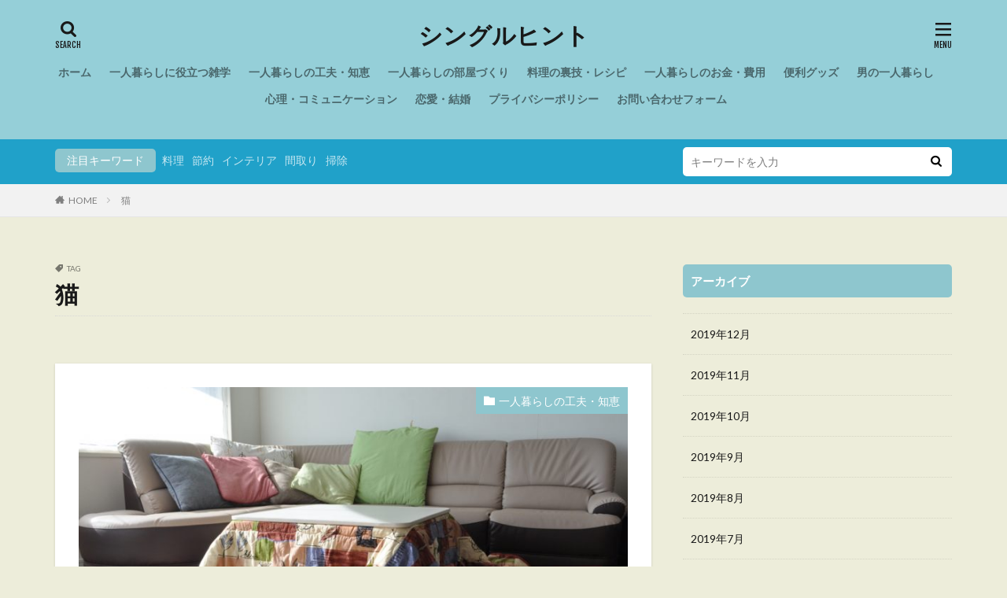

--- FILE ---
content_type: text/html; charset=UTF-8
request_url: https://single-life-tips.com/tag/%E7%8C%AB/
body_size: 21247
content:
<!DOCTYPE html>

<html dir="ltr" lang="ja"
	prefix="og: https://ogp.me/ns#"  prefix="og: http://ogp.me/ns#">
<head prefix="og: http://ogp.me/ns# fb: http://ogp.me/ns/fb# article: http://ogp.me/ns/article#">
<meta charset="UTF-8">
<title>猫 - シングルヒント</title>

		<!-- All in One SEO 4.2.2 -->
		<meta name="robots" content="max-image-preview:large" />
		<link rel="canonical" href="https://single-life-tips.com/tag/%E7%8C%AB/" />
		<script type="application/ld+json" class="aioseo-schema">
			{"@context":"https:\/\/schema.org","@graph":[{"@type":"WebSite","@id":"https:\/\/single-life-tips.com\/#website","url":"https:\/\/single-life-tips.com\/","name":"\u30b7\u30f3\u30b0\u30eb\u30d2\u30f3\u30c8","description":"\u4e00\u4eba\u66ae\u3089\u3057\u306e\u751f\u6d3b\u3092\u3082\u3063\u3068\u697d\u3057\u304f\u5feb\u9069\u306b\u3059\u308b\u305f\u3081\u306e\u30d2\u30f3\u30c8\u3068\u30a2\u30a4\u30c7\u30a2\u3092\u96c6\u3081\u305f\u4e00\u4eba\u66ae\u3089\u3057\u3092\u3059\u308b\u5168\u3066\u306e\u4eba\u306e\u70ba\u306e\u60c5\u5831\u30b5\u30a4\u30c8","inLanguage":"ja","publisher":{"@id":"https:\/\/single-life-tips.com\/#organization"}},{"@type":"Organization","@id":"https:\/\/single-life-tips.com\/#organization","name":"\u30b7\u30f3\u30b0\u30eb\u30d2\u30f3\u30c8","url":"https:\/\/single-life-tips.com\/"},{"@type":"BreadcrumbList","@id":"https:\/\/single-life-tips.com\/tag\/%E7%8C%AB\/#breadcrumblist","itemListElement":[{"@type":"ListItem","@id":"https:\/\/single-life-tips.com\/#listItem","position":1,"item":{"@type":"WebPage","@id":"https:\/\/single-life-tips.com\/","name":"\u30db\u30fc\u30e0","description":"\u4e00\u4eba\u66ae\u3089\u3057\u306e\u751f\u6d3b\u3092\u3082\u3063\u3068\u697d\u3057\u304f\u5feb\u9069\u306b\u3059\u308b\u305f\u3081\u306e\u30d2\u30f3\u30c8\u3068\u30a2\u30a4\u30c7\u30a2\u3092\u96c6\u3081\u305f\u4e00\u4eba\u66ae\u3089\u3057\u3092\u3059\u308b\u5168\u3066\u306e\u4eba\u306e\u70ba\u306e\u60c5\u5831\u30b5\u30a4\u30c8","url":"https:\/\/single-life-tips.com\/"},"nextItem":"https:\/\/single-life-tips.com\/tag\/%e7%8c%ab\/#listItem"},{"@type":"ListItem","@id":"https:\/\/single-life-tips.com\/tag\/%e7%8c%ab\/#listItem","position":2,"item":{"@type":"WebPage","@id":"https:\/\/single-life-tips.com\/tag\/%e7%8c%ab\/","name":"\u732b","url":"https:\/\/single-life-tips.com\/tag\/%e7%8c%ab\/"},"previousItem":"https:\/\/single-life-tips.com\/#listItem"}]},{"@type":"CollectionPage","@id":"https:\/\/single-life-tips.com\/tag\/%E7%8C%AB\/#collectionpage","url":"https:\/\/single-life-tips.com\/tag\/%E7%8C%AB\/","name":"\u732b - \u30b7\u30f3\u30b0\u30eb\u30d2\u30f3\u30c8","inLanguage":"ja","isPartOf":{"@id":"https:\/\/single-life-tips.com\/#website"},"breadcrumb":{"@id":"https:\/\/single-life-tips.com\/tag\/%E7%8C%AB\/#breadcrumblist"}}]}
		</script>
		<!-- All in One SEO -->

<link rel='dns-prefetch' href='//v0.wordpress.com' />
<link rel='stylesheet' id='dashicons-css'  href='https://single-life-tips.com/wp-includes/css/dashicons.min.css?ver=6.0.11' type='text/css' media='all' />
<link rel='stylesheet' id='thickbox-css'  href='https://single-life-tips.com/wp-includes/js/thickbox/thickbox.css?ver=6.0.11' type='text/css' media='all' />
<link rel='stylesheet' id='wp-block-library-css'  href='https://single-life-tips.com/wp-includes/css/dist/block-library/style.min.css?ver=6.0.11' type='text/css' media='all' />
<style id='wp-block-library-inline-css' type='text/css'>
.has-text-align-justify{text-align:justify;}
</style>
<link rel='stylesheet' id='mediaelement-css'  href='https://single-life-tips.com/wp-includes/js/mediaelement/mediaelementplayer-legacy.min.css?ver=4.2.16' type='text/css' media='all' />
<link rel='stylesheet' id='wp-mediaelement-css'  href='https://single-life-tips.com/wp-includes/js/mediaelement/wp-mediaelement.min.css?ver=6.0.11' type='text/css' media='all' />
<style id='global-styles-inline-css' type='text/css'>
body{--wp--preset--color--black: #000000;--wp--preset--color--cyan-bluish-gray: #abb8c3;--wp--preset--color--white: #ffffff;--wp--preset--color--pale-pink: #f78da7;--wp--preset--color--vivid-red: #cf2e2e;--wp--preset--color--luminous-vivid-orange: #ff6900;--wp--preset--color--luminous-vivid-amber: #fcb900;--wp--preset--color--light-green-cyan: #7bdcb5;--wp--preset--color--vivid-green-cyan: #00d084;--wp--preset--color--pale-cyan-blue: #8ed1fc;--wp--preset--color--vivid-cyan-blue: #0693e3;--wp--preset--color--vivid-purple: #9b51e0;--wp--preset--gradient--vivid-cyan-blue-to-vivid-purple: linear-gradient(135deg,rgba(6,147,227,1) 0%,rgb(155,81,224) 100%);--wp--preset--gradient--light-green-cyan-to-vivid-green-cyan: linear-gradient(135deg,rgb(122,220,180) 0%,rgb(0,208,130) 100%);--wp--preset--gradient--luminous-vivid-amber-to-luminous-vivid-orange: linear-gradient(135deg,rgba(252,185,0,1) 0%,rgba(255,105,0,1) 100%);--wp--preset--gradient--luminous-vivid-orange-to-vivid-red: linear-gradient(135deg,rgba(255,105,0,1) 0%,rgb(207,46,46) 100%);--wp--preset--gradient--very-light-gray-to-cyan-bluish-gray: linear-gradient(135deg,rgb(238,238,238) 0%,rgb(169,184,195) 100%);--wp--preset--gradient--cool-to-warm-spectrum: linear-gradient(135deg,rgb(74,234,220) 0%,rgb(151,120,209) 20%,rgb(207,42,186) 40%,rgb(238,44,130) 60%,rgb(251,105,98) 80%,rgb(254,248,76) 100%);--wp--preset--gradient--blush-light-purple: linear-gradient(135deg,rgb(255,206,236) 0%,rgb(152,150,240) 100%);--wp--preset--gradient--blush-bordeaux: linear-gradient(135deg,rgb(254,205,165) 0%,rgb(254,45,45) 50%,rgb(107,0,62) 100%);--wp--preset--gradient--luminous-dusk: linear-gradient(135deg,rgb(255,203,112) 0%,rgb(199,81,192) 50%,rgb(65,88,208) 100%);--wp--preset--gradient--pale-ocean: linear-gradient(135deg,rgb(255,245,203) 0%,rgb(182,227,212) 50%,rgb(51,167,181) 100%);--wp--preset--gradient--electric-grass: linear-gradient(135deg,rgb(202,248,128) 0%,rgb(113,206,126) 100%);--wp--preset--gradient--midnight: linear-gradient(135deg,rgb(2,3,129) 0%,rgb(40,116,252) 100%);--wp--preset--duotone--dark-grayscale: url('#wp-duotone-dark-grayscale');--wp--preset--duotone--grayscale: url('#wp-duotone-grayscale');--wp--preset--duotone--purple-yellow: url('#wp-duotone-purple-yellow');--wp--preset--duotone--blue-red: url('#wp-duotone-blue-red');--wp--preset--duotone--midnight: url('#wp-duotone-midnight');--wp--preset--duotone--magenta-yellow: url('#wp-duotone-magenta-yellow');--wp--preset--duotone--purple-green: url('#wp-duotone-purple-green');--wp--preset--duotone--blue-orange: url('#wp-duotone-blue-orange');--wp--preset--font-size--small: 13px;--wp--preset--font-size--medium: 20px;--wp--preset--font-size--large: 36px;--wp--preset--font-size--x-large: 42px;}.has-black-color{color: var(--wp--preset--color--black) !important;}.has-cyan-bluish-gray-color{color: var(--wp--preset--color--cyan-bluish-gray) !important;}.has-white-color{color: var(--wp--preset--color--white) !important;}.has-pale-pink-color{color: var(--wp--preset--color--pale-pink) !important;}.has-vivid-red-color{color: var(--wp--preset--color--vivid-red) !important;}.has-luminous-vivid-orange-color{color: var(--wp--preset--color--luminous-vivid-orange) !important;}.has-luminous-vivid-amber-color{color: var(--wp--preset--color--luminous-vivid-amber) !important;}.has-light-green-cyan-color{color: var(--wp--preset--color--light-green-cyan) !important;}.has-vivid-green-cyan-color{color: var(--wp--preset--color--vivid-green-cyan) !important;}.has-pale-cyan-blue-color{color: var(--wp--preset--color--pale-cyan-blue) !important;}.has-vivid-cyan-blue-color{color: var(--wp--preset--color--vivid-cyan-blue) !important;}.has-vivid-purple-color{color: var(--wp--preset--color--vivid-purple) !important;}.has-black-background-color{background-color: var(--wp--preset--color--black) !important;}.has-cyan-bluish-gray-background-color{background-color: var(--wp--preset--color--cyan-bluish-gray) !important;}.has-white-background-color{background-color: var(--wp--preset--color--white) !important;}.has-pale-pink-background-color{background-color: var(--wp--preset--color--pale-pink) !important;}.has-vivid-red-background-color{background-color: var(--wp--preset--color--vivid-red) !important;}.has-luminous-vivid-orange-background-color{background-color: var(--wp--preset--color--luminous-vivid-orange) !important;}.has-luminous-vivid-amber-background-color{background-color: var(--wp--preset--color--luminous-vivid-amber) !important;}.has-light-green-cyan-background-color{background-color: var(--wp--preset--color--light-green-cyan) !important;}.has-vivid-green-cyan-background-color{background-color: var(--wp--preset--color--vivid-green-cyan) !important;}.has-pale-cyan-blue-background-color{background-color: var(--wp--preset--color--pale-cyan-blue) !important;}.has-vivid-cyan-blue-background-color{background-color: var(--wp--preset--color--vivid-cyan-blue) !important;}.has-vivid-purple-background-color{background-color: var(--wp--preset--color--vivid-purple) !important;}.has-black-border-color{border-color: var(--wp--preset--color--black) !important;}.has-cyan-bluish-gray-border-color{border-color: var(--wp--preset--color--cyan-bluish-gray) !important;}.has-white-border-color{border-color: var(--wp--preset--color--white) !important;}.has-pale-pink-border-color{border-color: var(--wp--preset--color--pale-pink) !important;}.has-vivid-red-border-color{border-color: var(--wp--preset--color--vivid-red) !important;}.has-luminous-vivid-orange-border-color{border-color: var(--wp--preset--color--luminous-vivid-orange) !important;}.has-luminous-vivid-amber-border-color{border-color: var(--wp--preset--color--luminous-vivid-amber) !important;}.has-light-green-cyan-border-color{border-color: var(--wp--preset--color--light-green-cyan) !important;}.has-vivid-green-cyan-border-color{border-color: var(--wp--preset--color--vivid-green-cyan) !important;}.has-pale-cyan-blue-border-color{border-color: var(--wp--preset--color--pale-cyan-blue) !important;}.has-vivid-cyan-blue-border-color{border-color: var(--wp--preset--color--vivid-cyan-blue) !important;}.has-vivid-purple-border-color{border-color: var(--wp--preset--color--vivid-purple) !important;}.has-vivid-cyan-blue-to-vivid-purple-gradient-background{background: var(--wp--preset--gradient--vivid-cyan-blue-to-vivid-purple) !important;}.has-light-green-cyan-to-vivid-green-cyan-gradient-background{background: var(--wp--preset--gradient--light-green-cyan-to-vivid-green-cyan) !important;}.has-luminous-vivid-amber-to-luminous-vivid-orange-gradient-background{background: var(--wp--preset--gradient--luminous-vivid-amber-to-luminous-vivid-orange) !important;}.has-luminous-vivid-orange-to-vivid-red-gradient-background{background: var(--wp--preset--gradient--luminous-vivid-orange-to-vivid-red) !important;}.has-very-light-gray-to-cyan-bluish-gray-gradient-background{background: var(--wp--preset--gradient--very-light-gray-to-cyan-bluish-gray) !important;}.has-cool-to-warm-spectrum-gradient-background{background: var(--wp--preset--gradient--cool-to-warm-spectrum) !important;}.has-blush-light-purple-gradient-background{background: var(--wp--preset--gradient--blush-light-purple) !important;}.has-blush-bordeaux-gradient-background{background: var(--wp--preset--gradient--blush-bordeaux) !important;}.has-luminous-dusk-gradient-background{background: var(--wp--preset--gradient--luminous-dusk) !important;}.has-pale-ocean-gradient-background{background: var(--wp--preset--gradient--pale-ocean) !important;}.has-electric-grass-gradient-background{background: var(--wp--preset--gradient--electric-grass) !important;}.has-midnight-gradient-background{background: var(--wp--preset--gradient--midnight) !important;}.has-small-font-size{font-size: var(--wp--preset--font-size--small) !important;}.has-medium-font-size{font-size: var(--wp--preset--font-size--medium) !important;}.has-large-font-size{font-size: var(--wp--preset--font-size--large) !important;}.has-x-large-font-size{font-size: var(--wp--preset--font-size--x-large) !important;}
</style>
<link rel='stylesheet' id='contact-form-7-css'  href='https://single-life-tips.com/wp-content/plugins/contact-form-7/includes/css/styles.css?ver=5.6' type='text/css' media='all' />
<link rel='stylesheet' id='jetpack_css-css'  href='https://single-life-tips.com/wp-content/plugins/jetpack/css/jetpack.css?ver=11.0.2' type='text/css' media='all' />
<script src='https://single-life-tips.com/wp-includes/js/jquery/jquery.min.js?ver=3.6.0' id='jquery-core-js'></script>
<script src='https://single-life-tips.com/wp-includes/js/jquery/jquery-migrate.min.js?ver=3.3.2' id='jquery-migrate-js'></script>
<link rel="https://api.w.org/" href="https://single-life-tips.com/wp-json/" /><link rel="alternate" type="application/json" href="https://single-life-tips.com/wp-json/wp/v2/tags/175" /><style>img#wpstats{display:none}</style>
	<link rel="stylesheet" href="https://single-life-tips.com/wp-content/themes/the-thor/css/icon.min.css">
<link rel="stylesheet" href="https://fonts.googleapis.com/css?family=Lato:100,300,400,700,900">
<link rel="stylesheet" href="https://fonts.googleapis.com/css?family=Fjalla+One">
<link rel="stylesheet" href="https://fonts.googleapis.com/css?family=Noto+Sans+JP:100,200,300,400,500,600,700,800,900">
<link rel="stylesheet" href="https://single-life-tips.com/wp-content/themes/the-thor/style.min.css">
<link rel="stylesheet" href="https://single-life-tips.com/wp-content/themes/the-thor-child/style-user.css?1656930862">
<script src="https://ajax.googleapis.com/ajax/libs/jquery/1.12.4/jquery.min.js"></script>
<meta http-equiv="X-UA-Compatible" content="IE=edge">
<meta name="viewport" content="width=device-width, initial-scale=1, viewport-fit=cover"/>
<style>
.widget.widget_nav_menu ul.menu{border-color: rgba(142,198,206,0.15);}.widget.widget_nav_menu ul.menu li{border-color: rgba(142,198,206,0.75);}.widget.widget_nav_menu ul.menu .sub-menu li{border-color: rgba(142,198,206,0.15);}.widget.widget_nav_menu ul.menu .sub-menu li .sub-menu li:first-child{border-color: rgba(142,198,206,0.15);}.widget.widget_nav_menu ul.menu li a:hover{background-color: rgba(142,198,206,0.75);}.widget.widget_nav_menu ul.menu .current-menu-item > a{background-color: rgba(142,198,206,0.75);}.widget.widget_nav_menu ul.menu li .sub-menu li a:before {color:#8ec6ce;}.widget.widget_nav_menu ul.menu li a{background-color:#8ec6ce;}.widget.widget_nav_menu ul.menu .sub-menu a:hover{color:#8ec6ce;}.widget.widget_nav_menu ul.menu .sub-menu .current-menu-item a{color:#8ec6ce;}.widget.widget_categories ul{border-color: rgba(142,198,206,0.15);}.widget.widget_categories ul li{border-color: rgba(142,198,206,0.75);}.widget.widget_categories ul .children li{border-color: rgba(142,198,206,0.15);}.widget.widget_categories ul .children li .children li:first-child{border-color: rgba(142,198,206,0.15);}.widget.widget_categories ul li a:hover{background-color: rgba(142,198,206,0.75);}.widget.widget_categories ul .current-menu-item > a{background-color: rgba(142,198,206,0.75);}.widget.widget_categories ul li .children li a:before {color:#8ec6ce;}.widget.widget_categories ul li a{background-color:#8ec6ce;}.widget.widget_categories ul .children a:hover{color:#8ec6ce;}.widget.widget_categories ul .children .current-menu-item a{color:#8ec6ce;}.widgetSearch__input:hover{border-color:#8ec6ce;}.widgetCatTitle{background-color:#8ec6ce;}.widgetCatTitle__inner{background-color:#8ec6ce;}.widgetSearch__submit:hover{background-color:#8ec6ce;}.widgetProfile__sns{background-color:#8ec6ce;}.widget.widget_calendar .calendar_wrap tbody a:hover{background-color:#8ec6ce;}.widget ul li a:hover{color:#8ec6ce;}.widget.widget_rss .rsswidget:hover{color:#8ec6ce;}.widget.widget_tag_cloud a:hover{background-color:#8ec6ce;}.widget select:hover{border-color:#8ec6ce;}.widgetSearch__checkLabel:hover:after{border-color:#8ec6ce;}.widgetSearch__check:checked .widgetSearch__checkLabel:before, .widgetSearch__check:checked + .widgetSearch__checkLabel:before{border-color:#8ec6ce;}.widgetTab__item.current{border-top-color:#8ec6ce;}.widgetTab__item:hover{border-top-color:#8ec6ce;}.searchHead__title{background-color:#8ec6ce;}.searchHead__submit:hover{color:#8ec6ce;}.menuBtn__close:hover{color:#8ec6ce;}.menuBtn__link:hover{color:#8ec6ce;}@media only screen and (min-width: 992px){.menuBtn__link {background-color:#8ec6ce;}}.t-headerCenter .menuBtn__link:hover{color:#8ec6ce;}.searchBtn__close:hover{color:#8ec6ce;}.searchBtn__link:hover{color:#8ec6ce;}.breadcrumb__item a:hover{color:#8ec6ce;}.pager__item{color:#8ec6ce;}.pager__item:hover, .pager__item-current{background-color:#8ec6ce; color:#fff;}.page-numbers{color:#8ec6ce;}.page-numbers:hover, .page-numbers.current{background-color:#8ec6ce; color:#fff;}.pagePager__item{color:#8ec6ce;}.pagePager__item:hover, .pagePager__item-current{background-color:#8ec6ce; color:#fff;}.heading a:hover{color:#8ec6ce;}.eyecatch__cat{background-color:#8ec6ce;}.the__category{background-color:#8ec6ce;}.dateList__item a:hover{color:#8ec6ce;}.controllerFooter__item:last-child{background-color:#8ec6ce;}.controllerFooter__close{background-color:#8ec6ce;}.bottomFooter__topBtn{background-color:#8ec6ce;}.mask-color{background-color:#8ec6ce;}.mask-colorgray{background-color:#8ec6ce;}.pickup3__item{background-color:#8ec6ce;}.categoryBox__title{color:#8ec6ce;}.comments__list .comment-meta{background-color:#8ec6ce;}.comment-respond .submit{background-color:#8ec6ce;}.prevNext__pop{background-color:#8ec6ce;}.swiper-pagination-bullet-active{background-color:#8ec6ce;}.swiper-slider .swiper-button-next, .swiper-slider .swiper-container-rtl .swiper-button-prev, .swiper-slider .swiper-button-prev, .swiper-slider .swiper-container-rtl .swiper-button-next	{background-color:#8ec6ce;}body{background:#ededda;}.searchHead{background-color:#20a1c9;}.l-header{background-color:#95cfd8;}.globalNavi::before{background: -webkit-gradient(linear,left top,right top,color-stop(0%,rgba(255,255,255,0)),color-stop(100%,#95cfd8));}.snsFooter{background-color:#8ec6ce}.widget-main .heading.heading-widget{background-color:#8ec6ce}.widget-main .heading.heading-widgetsimple{background-color:#8ec6ce}.widget-main .heading.heading-widgetsimplewide{background-color:#8ec6ce}.widget-main .heading.heading-widgetwide{background-color:#8ec6ce}.widget-main .heading.heading-widgetbottom:before{border-color:#8ec6ce}.widget-main .heading.heading-widgetborder{border-color:#8ec6ce}.widget-main .heading.heading-widgetborder::before,.widget-main .heading.heading-widgetborder::after{background-color:#8ec6ce}.widget-side .heading.heading-widget{background-color:#8ec6ce}.widget-side .heading.heading-widgetsimple{background-color:#8ec6ce}.widget-side .heading.heading-widgetsimplewide{background-color:#8ec6ce}.widget-side .heading.heading-widgetwide{background-color:#8ec6ce}.widget-side .heading.heading-widgetbottom:before{border-color:#8ec6ce}.widget-side .heading.heading-widgetborder{border-color:#8ec6ce}.widget-side .heading.heading-widgetborder::before,.widget-side .heading.heading-widgetborder::after{background-color:#8ec6ce}.widget-foot .heading.heading-widget{background-color:#8ec6ce}.widget-foot .heading.heading-widgetsimple{background-color:#8ec6ce}.widget-foot .heading.heading-widgetsimplewide{background-color:#8ec6ce}.widget-foot .heading.heading-widgetwide{background-color:#8ec6ce}.widget-foot .heading.heading-widgetbottom:before{border-color:#8ec6ce}.widget-foot .heading.heading-widgetborder{border-color:#8ec6ce}.widget-foot .heading.heading-widgetborder::before,.widget-foot .heading.heading-widgetborder::after{background-color:#8ec6ce}.widget-menu .heading.heading-widget{background-color:#8ec6ce}.widget-menu .heading.heading-widgetsimple{background-color:#8ec6ce}.widget-menu .heading.heading-widgetsimplewide{background-color:#8ec6ce}.widget-menu .heading.heading-widgetwide{background-color:#8ec6ce}.widget-menu .heading.heading-widgetbottom:before{border-color:#8ec6ce}.widget-menu .heading.heading-widgetborder{border-color:#8ec6ce}.widget-menu .heading.heading-widgetborder::before,.widget-menu .heading.heading-widgetborder::after{background-color:#8ec6ce}@media only screen and (min-width: 768px){.still {height: 450px;}}.still__bg.mask.mask-color{background-color:#f9f1cc}.pickupHead{background-color:#8ec6ce}.rankingBox__bg{background-color:#8ec6ce}.the__ribbon{background-color:#8ec6ce}.the__ribbon:after{border-left-color:#8ec6ce; border-right-color:#8ec6ce}.content .afTagBox__btnDetail{background-color:#8ec6ce;}.widget .widgetAfTag__btnDetail{background-color:#8ec6ce;}.content .afTagBox__btnAf{background-color:#8ec6ce;}.widget .widgetAfTag__btnAf{background-color:#8ec6ce;}.content a{color:#1e73be;}.phrase a{color:#1e73be;}.content .sitemap li a:hover{color:#1e73be;}.content h2 a:hover,.content h3 a:hover,.content h4 a:hover,.content h5 a:hover{color:#1e73be;}.content ul.menu li a:hover{color:#1e73be;}.content .es-LiconBox:before{background-color:#a83f3f;}.content .es-LiconCircle:before{background-color:#a83f3f;}.content .es-BTiconBox:before{background-color:#a83f3f;}.content .es-BTiconCircle:before{background-color:#a83f3f;}.content .es-BiconObi{border-color:#a83f3f;}.content .es-BiconCorner:before{background-color:#a83f3f;}.content .es-BiconCircle:before{background-color:#a83f3f;}.content .es-BmarkHatena::before{background-color:#005293;}.content .es-BmarkExcl::before{background-color:#b60105;}.content .es-BmarkQ::before{background-color:#005293;}.content .es-BmarkQ::after{border-top-color:#005293;}.content .es-BmarkA::before{color:#b60105;}.content .es-BsubTradi::before{color:#ffffff;background-color:#b60105;border-color:#b60105;}.btn__link-primary{color:#ffffff; background-color:#3f3f3f;}.content .btn__link-primary{color:#ffffff; background-color:#3f3f3f;}.searchBtn__contentInner .btn__link-search{color:#ffffff; background-color:#3f3f3f;}.btn__link-secondary{color:#ffffff; background-color:#3f3f3f;}.content .btn__link-secondary{color:#ffffff; background-color:#3f3f3f;}.btn__link-search{color:#ffffff; background-color:#3f3f3f;}.btn__link-normal{color:#3f3f3f;}.content .btn__link-normal{color:#3f3f3f;}.btn__link-normal:hover{background-color:#3f3f3f;}.content .btn__link-normal:hover{background-color:#3f3f3f;}.comments__list .comment-reply-link{color:#3f3f3f;}.comments__list .comment-reply-link:hover{background-color:#3f3f3f;}@media only screen and (min-width: 992px){.subNavi__link-pickup{color:#3f3f3f;}}@media only screen and (min-width: 992px){.subNavi__link-pickup:hover{background-color:#3f3f3f;}}.content h2{color:#191919}.content h3{color:#191919}.content h4{color:#191919}.content h5{color:#191919}.content ul > li::before{color:#a83f3f;}.content ul{color:#191919;}.content ol > li::before{color:#a83f3f; border-color:#a83f3f;}.content ol > li > ol > li::before{background-color:#a83f3f; border-color:#a83f3f;}.content ol > li > ol > li > ol > li::before{color:#a83f3f; border-color:#a83f3f;}.content ol{color:#191919;}.content .balloon .balloon__text{color:#191919; background-color:#f2f2f2;}.content .balloon .balloon__text-left:before{border-left-color:#f2f2f2;}.content .balloon .balloon__text-right:before{border-right-color:#f2f2f2;}.content .balloon-boder .balloon__text{color:#191919; background-color:#ffffff;  border-color:#d8d8d8;}.content .balloon-boder .balloon__text-left:before{border-left-color:#d8d8d8;}.content .balloon-boder .balloon__text-left:after{border-left-color:#ffffff;}.content .balloon-boder .balloon__text-right:before{border-right-color:#d8d8d8;}.content .balloon-boder .balloon__text-right:after{border-right-color:#ffffff;}.content blockquote{color:#191919; background-color:#f2f2f2;}.content blockquote::before{color:#d8d8d8;}.content table{color:#191919; border-top-color:#E5E5E5; border-left-color:#E5E5E5;}.content table th{background:#7f7f7f; color:#ffffff; ;border-right-color:#E5E5E5; border-bottom-color:#E5E5E5;}.content table td{background:#ffffff; ;border-right-color:#E5E5E5; border-bottom-color:#E5E5E5;}.content table tr:nth-child(odd) td{background-color:#f2f2f2;}
</style>
<meta property="og:site_name" content="シングルヒント" />
<meta property="og:type" content="website" />
<meta property="og:title" content="猫 - シングルヒント" />
<meta property="og:description" content="一人暮らしの生活をもっと楽しく快適にするためのヒントとアイデアを集めた一人暮らしをする全ての人の為の情報サイト" />
<meta property="og:url" content="https://single-life-tips.com/tag/%e3%81%93%e3%81%9f%e3%81%a4/" />
<meta property="og:image" content="https://single-life-tips.com/wp-content/themes/the-thor/img/img_no_768.gif" />
<meta name="twitter:card" content="summary" />


<!--アドセンス全画面-->
<script async src="https://pagead2.googlesyndication.com/pagead/js/adsbygoogle.js"></script>
<script>
     (adsbygoogle = window.adsbygoogle || []).push({
          google_ad_client: "ca-pub-4905440746777747",
          enable_page_level_ads: true
     });
</script>

</head>
<body class=" t-logoSp t-logoPc t-headerCenter" id="top">


  <!--l-header-->
  <header class="l-header">
    <div class="container container-header">

      <!--logo-->
			<p class="siteTitle">
				<a class="siteTitle__link" href="https://single-life-tips.com">
											シングルヒント					        </a>
      </p>      <!--/logo-->


      				<!--globalNavi-->
				<nav class="globalNavi">
					<div class="globalNavi__inner">
            <ul class="globalNavi__list"><li id="menu-item-206" class="menu-item menu-item-type-custom menu-item-object-custom menu-item-home menu-item-206"><a href="http://single-life-tips.com/">ホーム</a></li>
<li id="menu-item-2412" class="menu-item menu-item-type-taxonomy menu-item-object-category menu-item-2412"><a href="https://single-life-tips.com/category/trivia-useful/">一人暮らしに役立つ雑学</a></li>
<li id="menu-item-2413" class="menu-item menu-item-type-taxonomy menu-item-object-category menu-item-2413"><a href="https://single-life-tips.com/category/invention-and-wisdom/">一人暮らしの工夫・知恵</a></li>
<li id="menu-item-2414" class="menu-item menu-item-type-taxonomy menu-item-object-category menu-item-2414"><a href="https://single-life-tips.com/category/making-room/">一人暮らしの部屋づくり</a></li>
<li id="menu-item-2415" class="menu-item menu-item-type-taxonomy menu-item-object-category menu-item-2415"><a href="https://single-life-tips.com/category/tips-and-recipes/">料理の裏技・レシピ</a></li>
<li id="menu-item-2416" class="menu-item menu-item-type-taxonomy menu-item-object-category menu-item-2416"><a href="https://single-life-tips.com/category/money/">一人暮らしのお金・費用</a></li>
<li id="menu-item-2417" class="menu-item menu-item-type-taxonomy menu-item-object-category menu-item-2417"><a href="https://single-life-tips.com/category/convenience-goods/">便利グッズ</a></li>
<li id="menu-item-2418" class="menu-item menu-item-type-taxonomy menu-item-object-category menu-item-2418"><a href="https://single-life-tips.com/category/mans-living-alone/">男の一人暮らし</a></li>
<li id="menu-item-2419" class="menu-item menu-item-type-taxonomy menu-item-object-category menu-item-2419"><a href="https://single-life-tips.com/category/psychology/">心理・コミュニケーション</a></li>
<li id="menu-item-2420" class="menu-item menu-item-type-taxonomy menu-item-object-category menu-item-2420"><a href="https://single-life-tips.com/category/love-and-marriage/">恋愛・結婚</a></li>
<li id="menu-item-2422" class="menu-item menu-item-type-post_type menu-item-object-page menu-item-privacy-policy menu-item-2422"><a href="https://single-life-tips.com/privacy-policy/">プライバシーポリシー</a></li>
<li id="menu-item-209" class="menu-item menu-item-type-post_type menu-item-object-page menu-item-209"><a href="https://single-life-tips.com/contactus/">お問い合わせフォーム</a></li>
</ul>					</div>
				</nav>
				<!--/globalNavi-->
			

							<!--subNavi-->
				<nav class="subNavi">
	        	        				</nav>
				<!--/subNavi-->
			

            <!--searchBtn-->
			<div class="searchBtn">
        <input class="searchBtn__checkbox" id="searchBtn-checkbox" type="checkbox">
        <label class="searchBtn__link searchBtn__link-text icon-search" for="searchBtn-checkbox"></label>
        <label class="searchBtn__unshown" for="searchBtn-checkbox"></label>

        <div class="searchBtn__content">
          <div class="searchBtn__scroll">
            <label class="searchBtn__close" for="searchBtn-checkbox"><i class="icon-close"></i>CLOSE</label>
            <div class="searchBtn__contentInner">
              <aside class="widget">
  <div class="widgetSearch">
    <form method="get" action="https://single-life-tips.com" target="_top">
  <div class="widgetSearch__contents">
    <h3 class="heading heading-tertiary">キーワード</h3>
    <input class="widgetSearch__input widgetSearch__input-max" type="text" name="s" placeholder="キーワードを入力" value="">

        <ol class="widgetSearch__word">
            <li class="widgetSearch__wordItem"><a href="https://single-life-tips.com?s=料理">料理</a></li>
	              <li class="widgetSearch__wordItem"><a href="https://single-life-tips.com?s=節約">節約</a></li>
	              <li class="widgetSearch__wordItem"><a href="https://single-life-tips.com?s=インテリア">インテリア</a></li>
	              <li class="widgetSearch__wordItem"><a href="https://single-life-tips.com?s=間取り">間取り</a></li>
	              <li class="widgetSearch__wordItem"><a href="https://single-life-tips.com?s=掃除">掃除</a></li>
	      </ol>
    
  </div>

  <div class="widgetSearch__contents">
    <h3 class="heading heading-tertiary">カテゴリー</h3>
	<select  name='cat' id='cat_696e39453a8fd' class='widgetSearch__select' >
	<option value=''>カテゴリーを選択</option>
	<option class="level-0" value="3">一人暮らしに役立つ雑学</option>
	<option class="level-0" value="4">一人暮らしのお金・費用</option>
	<option class="level-0" value="5">一人暮らしの工夫・知恵</option>
	<option class="level-0" value="6">一人暮らしの部屋づくり</option>
	<option class="level-0" value="7">便利グッズ</option>
	<option class="level-0" value="8">心理・コミュニケーション</option>
	<option class="level-0" value="9">恋愛・結婚</option>
	<option class="level-0" value="10">料理の裏技・レシピ</option>
	<option class="level-0" value="11">男の一人暮らし</option>
</select>
  </div>

  	<div class="widgetSearch__tag">
    <h3 class="heading heading-tertiary">タグ</h3>
    <label><input class="widgetSearch__check" type="checkbox" name="tag[]" value="100%e5%9d%87" /><span class="widgetSearch__checkLabel">100均</span></label><label><input class="widgetSearch__check" type="checkbox" name="tag[]" value="%e6%b0%b4" /><span class="widgetSearch__checkLabel">水</span></label><label><input class="widgetSearch__check" type="checkbox" name="tag[]" value="%e6%b4%97%e5%89%a4" /><span class="widgetSearch__checkLabel">洗剤</span></label><label><input class="widgetSearch__check" type="checkbox" name="tag[]" value="%e6%b4%8b%e6%9c%8d" /><span class="widgetSearch__checkLabel">洋服</span></label><label><input class="widgetSearch__check" type="checkbox" name="tag[]" value="%e6%b4%8b%e5%ae%a4" /><span class="widgetSearch__checkLabel">洋室</span></label><label><input class="widgetSearch__check" type="checkbox" name="tag[]" value="%e6%b3%a8%e6%84%8f%e7%82%b9" /><span class="widgetSearch__checkLabel">注意点</span></label><label><input class="widgetSearch__check" type="checkbox" name="tag[]" value="%e6%b3%a8%e6%84%8f" /><span class="widgetSearch__checkLabel">注意</span></label><label><input class="widgetSearch__check" type="checkbox" name="tag[]" value="%e6%b2%b9%e3%81%ae%e5%87%a6%e7%90%86" /><span class="widgetSearch__checkLabel">油の処理</span></label><label><input class="widgetSearch__check" type="checkbox" name="tag[]" value="%e6%b2%b9" /><span class="widgetSearch__checkLabel">油</span></label><label><input class="widgetSearch__check" type="checkbox" name="tag[]" value="%e6%b1%9a%e3%82%8c" /><span class="widgetSearch__checkLabel">汚れ</span></label><label><input class="widgetSearch__check" type="checkbox" name="tag[]" value="%e6%b0%b4%e9%81%93%e4%bd%bf%e7%94%a8%e9%87%8f" /><span class="widgetSearch__checkLabel">水道使用量</span></label><label><input class="widgetSearch__check" type="checkbox" name="tag[]" value="%e6%b0%b4%e9%81%93%e4%bb%a3" /><span class="widgetSearch__checkLabel">水道代</span></label><label><input class="widgetSearch__check" type="checkbox" name="tag[]" value="%e6%b0%97%e6%8c%81%e3%81%a1%e3%83%bb%e5%bf%83%e7%90%86" /><span class="widgetSearch__checkLabel">気持ち・心理</span></label><label><input class="widgetSearch__check" type="checkbox" name="tag[]" value="%e6%b4%97%e6%bf%af%e6%a9%9f" /><span class="widgetSearch__checkLabel">洗濯機</span></label><label><input class="widgetSearch__check" type="checkbox" name="tag[]" value="%e6%b0%97%e6%8c%81%e3%81%a1" /><span class="widgetSearch__checkLabel">気持ち</span></label><label><input class="widgetSearch__check" type="checkbox" name="tag[]" value="%e6%af%8e%e6%97%a5" /><span class="widgetSearch__checkLabel">毎日</span></label><label><input class="widgetSearch__check" type="checkbox" name="tag[]" value="%e6%a9%9f%e8%83%bd" /><span class="widgetSearch__checkLabel">機能</span></label><label><input class="widgetSearch__check" type="checkbox" name="tag[]" value="%e6%a8%a1%e6%a7%98%e6%9b%bf%e3%81%88" /><span class="widgetSearch__checkLabel">模様替え</span></label><label><input class="widgetSearch__check" type="checkbox" name="tag[]" value="%e6%a5%bd%e3%81%97%e3%81%bf%e6%96%b9" /><span class="widgetSearch__checkLabel">楽しみ方</span></label><label><input class="widgetSearch__check" type="checkbox" name="tag[]" value="%e6%a0%84%e9%a4%8a" /><span class="widgetSearch__checkLabel">栄養</span></label><label><input class="widgetSearch__check" type="checkbox" name="tag[]" value="%e6%9e%9a%e6%95%b0" /><span class="widgetSearch__checkLabel">枚数</span></label><label><input class="widgetSearch__check" type="checkbox" name="tag[]" value="%e6%9d%a1%e4%bb%b6" /><span class="widgetSearch__checkLabel">条件</span></label><label><input class="widgetSearch__check" type="checkbox" name="tag[]" value="%e6%9c%ba" /><span class="widgetSearch__checkLabel">机</span></label><label><input class="widgetSearch__check" type="checkbox" name="tag[]" value="%e6%9c%ac%e6%a3%9a" /><span class="widgetSearch__checkLabel">本棚</span></label><label><input class="widgetSearch__check" type="checkbox" name="tag[]" value="%e6%b4%97%e6%bf%af" /><span class="widgetSearch__checkLabel">洗濯</span></label><label><input class="widgetSearch__check" type="checkbox" name="tag[]" value="%e6%b4%bb%e7%94%a8%e6%b3%95" /><span class="widgetSearch__checkLabel">活用法</span></label><label><input class="widgetSearch__check" type="checkbox" name="tag[]" value="%e6%9c%9d%e9%a3%9f" /><span class="widgetSearch__checkLabel">朝食</span></label><label><input class="widgetSearch__check" type="checkbox" name="tag[]" value="%e7%8a%ac" /><span class="widgetSearch__checkLabel">犬</span></label><label><input class="widgetSearch__check" type="checkbox" name="tag[]" value="%e7%94%b7" /><span class="widgetSearch__checkLabel">男</span></label><label><input class="widgetSearch__check" type="checkbox" name="tag[]" value="%e7%94%9f%e6%b4%bb%e8%b2%bb" /><span class="widgetSearch__checkLabel">生活費</span></label><label><input class="widgetSearch__check" type="checkbox" name="tag[]" value="%e7%94%9f%e6%b4%bb" /><span class="widgetSearch__checkLabel">生活</span></label><label><input class="widgetSearch__check" type="checkbox" name="tag[]" value="%e7%90%86%e7%94%b1%e3%83%bb%e5%8e%9f%e5%9b%a0" /><span class="widgetSearch__checkLabel">理由・原因</span></label><label><input class="widgetSearch__check" type="checkbox" name="tag[]" value="%e7%90%86%e7%94%b1" /><span class="widgetSearch__checkLabel">理由</span></label><label><input class="widgetSearch__check" type="checkbox" name="tag[]" value="%e7%8e%84%e9%96%a2" /><span class="widgetSearch__checkLabel">玄関</span></label><label><input class="widgetSearch__check" type="checkbox" name="tag[]" value="%e7%8c%ae%e7%ab%8b" /><span class="widgetSearch__checkLabel">献立</span></label><label><input class="widgetSearch__check" type="checkbox" name="tag[]" value="%e7%8c%ab" /><span class="widgetSearch__checkLabel">猫</span></label><label><input class="widgetSearch__check" type="checkbox" name="tag[]" value="%e7%8b%ad%e3%81%84" /><span class="widgetSearch__checkLabel">狭い</span></label><label><input class="widgetSearch__check" type="checkbox" name="tag[]" value="%e7%8b%ac%e8%ba%ab" /><span class="widgetSearch__checkLabel">独身</span></label><label><input class="widgetSearch__check" type="checkbox" name="tag[]" value="%e7%89%b9%e5%be%b4" /><span class="widgetSearch__checkLabel">特徴</span></label><label><input class="widgetSearch__check" type="checkbox" name="tag[]" value="%e6%b5%aa%e8%b2%bb" /><span class="widgetSearch__checkLabel">浪費</span></label><label><input class="widgetSearch__check" type="checkbox" name="tag[]" value="%e7%89%a9%e4%bb%b6" /><span class="widgetSearch__checkLabel">物件</span></label><label><input class="widgetSearch__check" type="checkbox" name="tag[]" value="%e7%89%87%e4%bb%98%e3%81%91%e3%83%bb%e5%8f%8e%e7%b4%8d" /><span class="widgetSearch__checkLabel">片付け・収納</span></label><label><input class="widgetSearch__check" type="checkbox" name="tag[]" value="%e7%86%b1%e5%b8%af%e9%ad%9a" /><span class="widgetSearch__checkLabel">熱帯魚</span></label><label><input class="widgetSearch__check" type="checkbox" name="tag[]" value="%e7%85%a7%e6%98%8e" /><span class="widgetSearch__checkLabel">照明</span></label><label><input class="widgetSearch__check" type="checkbox" name="tag[]" value="%e7%84%bc%e3%81%8f" /><span class="widgetSearch__checkLabel">焼く</span></label><label><input class="widgetSearch__check" type="checkbox" name="tag[]" value="%e7%84%a1%e8%81%b7" /><span class="widgetSearch__checkLabel">無職</span></label><label><input class="widgetSearch__check" type="checkbox" name="tag[]" value="%e6%ba%96%e5%82%99" /><span class="widgetSearch__checkLabel">準備</span></label><label><input class="widgetSearch__check" type="checkbox" name="tag[]" value="%e6%b9%af%e8%88%b9" /><span class="widgetSearch__checkLabel">湯船</span></label><label><input class="widgetSearch__check" type="checkbox" name="tag[]" value="%e6%b8%a9%e5%ba%a6" /><span class="widgetSearch__checkLabel">温度</span></label><label><input class="widgetSearch__check" type="checkbox" name="tag[]" value="%e6%b6%88%e8%b2%bb%e9%87%8f" /><span class="widgetSearch__checkLabel">消費量</span></label><label><input class="widgetSearch__check" type="checkbox" name="tag[]" value="%e6%9c%a8%e9%80%a0" /><span class="widgetSearch__checkLabel">木造</span></label><label><input class="widgetSearch__check" type="checkbox" name="tag[]" value="%e6%9c%8d%e3%83%bb%e3%83%95%e3%82%a1%e3%83%83%e3%82%b7%e3%83%a7%e3%83%b3" /><span class="widgetSearch__checkLabel">服・ファッション</span></label><label><input class="widgetSearch__check" type="checkbox" name="tag[]" value="%e7%94%b7%e6%80%a7" /><span class="widgetSearch__checkLabel">男性</span></label><label><input class="widgetSearch__check" type="checkbox" name="tag[]" value="%e5%bd%b1%e9%9f%bf" /><span class="widgetSearch__checkLabel">影響</span></label><label><input class="widgetSearch__check" type="checkbox" name="tag[]" value="%e6%83%a3%e8%8f%9c" /><span class="widgetSearch__checkLabel">惣菜</span></label><label><input class="widgetSearch__check" type="checkbox" name="tag[]" value="%e6%81%af%e5%ad%90" /><span class="widgetSearch__checkLabel">息子</span></label><label><input class="widgetSearch__check" type="checkbox" name="tag[]" value="%e6%81%8b%e6%84%9b" /><span class="widgetSearch__checkLabel">恋愛</span></label><label><input class="widgetSearch__check" type="checkbox" name="tag[]" value="%e6%80%96%e3%81%84" /><span class="widgetSearch__checkLabel">怖い</span></label><label><input class="widgetSearch__check" type="checkbox" name="tag[]" value="%e5%bf%85%e8%a6%81%e3%81%aa%e3%82%82%e3%81%ae" /><span class="widgetSearch__checkLabel">必要なもの</span></label><label><input class="widgetSearch__check" type="checkbox" name="tag[]" value="%e5%bf%85%e8%a6%81" /><span class="widgetSearch__checkLabel">必要</span></label><label><input class="widgetSearch__check" type="checkbox" name="tag[]" value="%e5%bf%83%e7%90%86" /><span class="widgetSearch__checkLabel">心理</span></label><label><input class="widgetSearch__check" type="checkbox" name="tag[]" value="%e5%bd%bc%e6%b0%8f%e3%83%bb%e5%bd%bc%e5%a5%b3" /><span class="widgetSearch__checkLabel">彼氏・彼女</span></label><label><input class="widgetSearch__check" type="checkbox" name="tag[]" value="%e5%bd%bc%e6%b0%8f" /><span class="widgetSearch__checkLabel">彼氏</span></label><label><input class="widgetSearch__check" type="checkbox" name="tag[]" value="%e5%bd%b9%e5%89%b2" /><span class="widgetSearch__checkLabel">役割</span></label><label><input class="widgetSearch__check" type="checkbox" name="tag[]" value="%e5%bc%95%e8%b6%8a%e3%81%97%e7%a5%9d%e3%81%84" /><span class="widgetSearch__checkLabel">引越し祝い</span></label><label><input class="widgetSearch__check" type="checkbox" name="tag[]" value="%e6%89%8b%e4%bd%9c%e3%82%8a" /><span class="widgetSearch__checkLabel">手作り</span></label><label><input class="widgetSearch__check" type="checkbox" name="tag[]" value="%e5%bc%95%e3%81%a3%e8%b6%8a%e3%81%97" /><span class="widgetSearch__checkLabel">引っ越し</span></label><label><input class="widgetSearch__check" type="checkbox" name="tag[]" value="%e5%ba%8a" /><span class="widgetSearch__checkLabel">床</span></label><label><input class="widgetSearch__check" type="checkbox" name="tag[]" value="%e5%b9%b4%e9%bd%a2" /><span class="widgetSearch__checkLabel">年齢</span></label><label><input class="widgetSearch__check" type="checkbox" name="tag[]" value="%e5%b9%b3%e5%9d%87" /><span class="widgetSearch__checkLabel">平均</span></label><label><input class="widgetSearch__check" type="checkbox" name="tag[]" value="%e5%b8%b0%e3%82%8a%e3%81%9f%e3%81%84" /><span class="widgetSearch__checkLabel">帰りたい</span></label><label><input class="widgetSearch__check" type="checkbox" name="tag[]" value="%e5%b8%83%e5%9b%a3" /><span class="widgetSearch__checkLabel">布団</span></label><label><input class="widgetSearch__check" type="checkbox" name="tag[]" value="%e5%b7%ae%e3%81%97%e5%85%a5%e3%82%8c" /><span class="widgetSearch__checkLabel">差し入れ</span></label><label><input class="widgetSearch__check" type="checkbox" name="tag[]" value="%e5%b7%a5%e5%a4%ab" /><span class="widgetSearch__checkLabel">工夫</span></label><label><input class="widgetSearch__check" type="checkbox" name="tag[]" value="%e5%b0%91%e9%87%8f" /><span class="widgetSearch__checkLabel">少量</span></label><label><input class="widgetSearch__check" type="checkbox" name="tag[]" value="%e5%af%be%e7%ad%96" /><span class="widgetSearch__checkLabel">対策</span></label><label><input class="widgetSearch__check" type="checkbox" name="tag[]" value="%e6%85%a3%e3%82%8c%e3%82%8b" /><span class="widgetSearch__checkLabel">慣れる</span></label><label><input class="widgetSearch__check" type="checkbox" name="tag[]" value="%e6%8c%a8%e6%8b%b6" /><span class="widgetSearch__checkLabel">挨拶</span></label><label><input class="widgetSearch__check" type="checkbox" name="tag[]" value="%e6%9c%80%e9%81%a9" /><span class="widgetSearch__checkLabel">最適</span></label><label><input class="widgetSearch__check" type="checkbox" name="tag[]" value="%e6%95%b7%e9%87%91" /><span class="widgetSearch__checkLabel">敷金</span></label><label><input class="widgetSearch__check" type="checkbox" name="tag[]" value="%e6%9c%80%e5%88%9d" /><span class="widgetSearch__checkLabel">最初</span></label><label><input class="widgetSearch__check" type="checkbox" name="tag[]" value="%e6%9c%80%e4%bd%8e" /><span class="widgetSearch__checkLabel">最低</span></label><label><input class="widgetSearch__check" type="checkbox" name="tag[]" value="%e6%9a%96%e6%88%bf" /><span class="widgetSearch__checkLabel">暖房</span></label><label><input class="widgetSearch__check" type="checkbox" name="tag[]" value="%e6%9a%91%e3%81%95%e5%af%be%e7%ad%96" /><span class="widgetSearch__checkLabel">暑さ対策</span></label><label><input class="widgetSearch__check" type="checkbox" name="tag[]" value="%e6%9a%87" /><span class="widgetSearch__checkLabel">暇</span></label><label><input class="widgetSearch__check" type="checkbox" name="tag[]" value="%e6%99%82%e9%96%93" /><span class="widgetSearch__checkLabel">時間</span></label><label><input class="widgetSearch__check" type="checkbox" name="tag[]" value="%e6%99%82%e7%9f%ad" /><span class="widgetSearch__checkLabel">時短</span></label><label><input class="widgetSearch__check" type="checkbox" name="tag[]" value="%e6%97%a6%e9%82%a3" /><span class="widgetSearch__checkLabel">旦那</span></label><label><input class="widgetSearch__check" type="checkbox" name="tag[]" value="%e6%96%b9%e6%b3%95" /><span class="widgetSearch__checkLabel">方法</span></label><label><input class="widgetSearch__check" type="checkbox" name="tag[]" value="%e6%96%99%e7%90%86" /><span class="widgetSearch__checkLabel">料理</span></label><label><input class="widgetSearch__check" type="checkbox" name="tag[]" value="%e6%95%b4%e7%90%86" /><span class="widgetSearch__checkLabel">整理</span></label><label><input class="widgetSearch__check" type="checkbox" name="tag[]" value="%e6%8d%a8%e3%81%a6%e6%96%b9" /><span class="widgetSearch__checkLabel">捨て方</span></label><label><input class="widgetSearch__check" type="checkbox" name="tag[]" value="%e6%95%b0" /><span class="widgetSearch__checkLabel">数</span></label><label><input class="widgetSearch__check" type="checkbox" name="tag[]" value="%e6%95%91%e6%80%a5%e8%bb%8a" /><span class="widgetSearch__checkLabel">救急車</span></label><label><input class="widgetSearch__check" type="checkbox" name="tag[]" value="%e6%94%af%e6%89%95%e3%81%84" /><span class="widgetSearch__checkLabel">支払い</span></label><label><input class="widgetSearch__check" type="checkbox" name="tag[]" value="%e6%94%af%e5%87%ba" /><span class="widgetSearch__checkLabel">支出</span></label><label><input class="widgetSearch__check" type="checkbox" name="tag[]" value="%e6%8f%9b%e6%b0%97%e6%89%87" /><span class="widgetSearch__checkLabel">換気扇</span></label><label><input class="widgetSearch__check" type="checkbox" name="tag[]" value="%e6%8f%9b%e6%b0%97" /><span class="widgetSearch__checkLabel">換気</span></label><label><input class="widgetSearch__check" type="checkbox" name="tag[]" value="%e6%8f%9a%e3%81%92%e7%89%a9" /><span class="widgetSearch__checkLabel">揚げ物</span></label><label><input class="widgetSearch__check" type="checkbox" name="tag[]" value="%e6%8e%83%e9%99%a4%e6%a9%9f" /><span class="widgetSearch__checkLabel">掃除機</span></label><label><input class="widgetSearch__check" type="checkbox" name="tag[]" value="%e6%8e%83%e9%99%a4%e3%83%bb%e6%b4%97%e6%bf%af" /><span class="widgetSearch__checkLabel">掃除・洗濯</span></label><label><input class="widgetSearch__check" type="checkbox" name="tag[]" value="%e6%8e%83%e9%99%a4" /><span class="widgetSearch__checkLabel">掃除</span></label><label><input class="widgetSearch__check" type="checkbox" name="tag[]" value="%e7%94%b7%e5%ad%90" /><span class="widgetSearch__checkLabel">男子</span></label><label><input class="widgetSearch__check" type="checkbox" name="tag[]" value="%e7%95%99%e5%ae%88%e7%95%aa" /><span class="widgetSearch__checkLabel">留守番</span></label><label><input class="widgetSearch__check" type="checkbox" name="tag[]" value="%e5%af%be%e5%87%a6" /><span class="widgetSearch__checkLabel">対処</span></label><label><input class="widgetSearch__check" type="checkbox" name="tag[]" value="%e9%85%8d%e7%bd%ae" /><span class="widgetSearch__checkLabel">配置</span></label><label><input class="widgetSearch__check" type="checkbox" name="tag[]" value="%e9%95%b7%e3%81%95" /><span class="widgetSearch__checkLabel">長さ</span></label><label><input class="widgetSearch__check" type="checkbox" name="tag[]" value="%e9%8d%b5" /><span class="widgetSearch__checkLabel">鍵</span></label><label><input class="widgetSearch__check" type="checkbox" name="tag[]" value="%e9%8d%8b" /><span class="widgetSearch__checkLabel">鍋</span></label><label><input class="widgetSearch__check" type="checkbox" name="tag[]" value="%e9%89%84%e7%ad%8b" /><span class="widgetSearch__checkLabel">鉄筋</span></label><label><input class="widgetSearch__check" type="checkbox" name="tag[]" value="%e9%87%91%e9%a1%8d" /><span class="widgetSearch__checkLabel">金額</span></label><label><input class="widgetSearch__check" type="checkbox" name="tag[]" value="%e9%87%91" /><span class="widgetSearch__checkLabel">金</span></label><label><input class="widgetSearch__check" type="checkbox" name="tag[]" value="%e9%87%8e%e8%8f%9c%e5%ae%a4" /><span class="widgetSearch__checkLabel">野菜室</span></label><label><input class="widgetSearch__check" type="checkbox" name="tag[]" value="%e9%87%8e%e8%8f%9c" /><span class="widgetSearch__checkLabel">野菜</span></label><label><input class="widgetSearch__check" type="checkbox" name="tag[]" value="%e9%87%8d%e8%a6%81" /><span class="widgetSearch__checkLabel">重要</span></label><label><input class="widgetSearch__check" type="checkbox" name="tag[]" value="%e9%85%8d%e7%bd%ae%e3%83%bb%e3%83%ac%e3%82%a4%e3%82%a2%e3%82%a6%e3%83%88" /><span class="widgetSearch__checkLabel">配置・レイアウト</span></label><label><input class="widgetSearch__check" type="checkbox" name="tag[]" value="%e9%83%a8%e5%b1%8b%e9%81%b8%e3%81%b3" /><span class="widgetSearch__checkLabel">部屋選び</span></label><label><input class="widgetSearch__check" type="checkbox" name="tag[]" value="%e9%98%b2%e7%8a%af" /><span class="widgetSearch__checkLabel">防犯</span></label><label><input class="widgetSearch__check" type="checkbox" name="tag[]" value="%e9%83%a8%e5%b1%8b" /><span class="widgetSearch__checkLabel">部屋</span></label><label><input class="widgetSearch__check" type="checkbox" name="tag[]" value="%e9%81%b8%e3%81%b3%e6%96%b9" /><span class="widgetSearch__checkLabel">選び方</span></label><label><input class="widgetSearch__check" type="checkbox" name="tag[]" value="%e9%81%a0%e3%81%84" /><span class="widgetSearch__checkLabel">遠い</span></label><label><input class="widgetSearch__check" type="checkbox" name="tag[]" value="%e9%81%95%e3%81%84" /><span class="widgetSearch__checkLabel">違い</span></label><label><input class="widgetSearch__check" type="checkbox" name="tag[]" value="%e9%81%8e%e3%81%94%e3%81%97%e6%96%b9" /><span class="widgetSearch__checkLabel">過ごし方</span></label><label><input class="widgetSearch__check" type="checkbox" name="tag[]" value="%e9%81%8b%e6%b0%97" /><span class="widgetSearch__checkLabel">運気</span></label><label><input class="widgetSearch__check" type="checkbox" name="tag[]" value="%e9%81%8b%e5%8b%95%e3%83%bb%e3%82%b9%e3%83%9d%e3%83%bc%e3%83%84" /><span class="widgetSearch__checkLabel">運動・スポーツ</span></label><label><input class="widgetSearch__check" type="checkbox" name="tag[]" value="%e9%80%81%e3%82%8b" /><span class="widgetSearch__checkLabel">送る</span></label><label><input class="widgetSearch__check" type="checkbox" name="tag[]" value="%e9%80%81%e3%82%8a%e6%96%b9" /><span class="widgetSearch__checkLabel">送り方</span></label><label><input class="widgetSearch__check" type="checkbox" name="tag[]" value="%e8%be%9b%e3%81%84" /><span class="widgetSearch__checkLabel">辛い</span></label><label><input class="widgetSearch__check" type="checkbox" name="tag[]" value="%e9%96%93%e5%8f%96%e3%82%8a" /><span class="widgetSearch__checkLabel">間取り</span></label><label><input class="widgetSearch__check" type="checkbox" name="tag[]" value="%e9%98%b2%e9%9f%b3" /><span class="widgetSearch__checkLabel">防音</span></label><label><input class="widgetSearch__check" type="checkbox" name="tag[]" value="%e8%b6%b3%e3%82%8a%e3%81%aa%e3%81%84" /><span class="widgetSearch__checkLabel">足りない</span></label><label><input class="widgetSearch__check" type="checkbox" name="tag[]" value="%e9%a3%9f%e5%99%a8" /><span class="widgetSearch__checkLabel">食器</span></label><label><input class="widgetSearch__check" type="checkbox" name="tag[]" value="%e9%ad%9a" /><span class="widgetSearch__checkLabel">魚</span></label><label><input class="widgetSearch__check" type="checkbox" name="tag[]" value="%e9%ab%98%e9%bd%a2" /><span class="widgetSearch__checkLabel">高齢</span></label><label><input class="widgetSearch__check" type="checkbox" name="tag[]" value="%e9%ab%98%e3%81%8f%e3%81%a4%e3%81%8f" /><span class="widgetSearch__checkLabel">高くつく</span></label><label><input class="widgetSearch__check" type="checkbox" name="tag[]" value="%e9%ab%98%e3%81%84" /><span class="widgetSearch__checkLabel">高い</span></label><label><input class="widgetSearch__check" type="checkbox" name="tag[]" value="%e9%a8%92%e9%9f%b3" /><span class="widgetSearch__checkLabel">騒音</span></label><label><input class="widgetSearch__check" type="checkbox" name="tag[]" value="%e9%a3%bc%e8%82%b2" /><span class="widgetSearch__checkLabel">飼育</span></label><label><input class="widgetSearch__check" type="checkbox" name="tag[]" value="%e9%a3%bc%e3%81%84%e6%96%b9" /><span class="widgetSearch__checkLabel">飼い方</span></label><label><input class="widgetSearch__check" type="checkbox" name="tag[]" value="%e9%a3%b2%e3%81%bf%e7%89%a9" /><span class="widgetSearch__checkLabel">飲み物</span></label><label><input class="widgetSearch__check" type="checkbox" name="tag[]" value="%e9%a3%9f%e8%b2%bb" /><span class="widgetSearch__checkLabel">食費</span></label><label><input class="widgetSearch__check" type="checkbox" name="tag[]" value="%e9%a3%9f%e6%9d%90" /><span class="widgetSearch__checkLabel">食材</span></label><label><input class="widgetSearch__check" type="checkbox" name="tag[]" value="%e9%a3%9f%e4%ba%8b" /><span class="widgetSearch__checkLabel">食事</span></label><label><input class="widgetSearch__check" type="checkbox" name="tag[]" value="%e9%9b%91%e8%b2%a8" /><span class="widgetSearch__checkLabel">雑貨</span></label><label><input class="widgetSearch__check" type="checkbox" name="tag[]" value="%e9%a3%9f%e3%81%b9%e7%89%a9" /><span class="widgetSearch__checkLabel">食べ物</span></label><label><input class="widgetSearch__check" type="checkbox" name="tag[]" value="%e9%a2%a8%e9%82%aa" /><span class="widgetSearch__checkLabel">風邪</span></label><label><input class="widgetSearch__check" type="checkbox" name="tag[]" value="%e9%a2%a8%e6%b0%b4" /><span class="widgetSearch__checkLabel">風水</span></label><label><input class="widgetSearch__check" type="checkbox" name="tag[]" value="%e9%a2%a8%e5%91%82" /><span class="widgetSearch__checkLabel">風呂</span></label><label><input class="widgetSearch__check" type="checkbox" name="tag[]" value="%e9%a0%bb%e5%ba%a6" /><span class="widgetSearch__checkLabel">頻度</span></label><label><input class="widgetSearch__check" type="checkbox" name="tag[]" value="%e9%9d%b4" /><span class="widgetSearch__checkLabel">靴</span></label><label><input class="widgetSearch__check" type="checkbox" name="tag[]" value="%e9%9d%a2%e5%80%92" /><span class="widgetSearch__checkLabel">面倒</span></label><label><input class="widgetSearch__check" type="checkbox" name="tag[]" value="%e9%9b%bb%e6%b0%97%e4%bb%a3" /><span class="widgetSearch__checkLabel">電気代</span></label><label><input class="widgetSearch__check" type="checkbox" name="tag[]" value="%e9%9b%bb%e6%b0%97" /><span class="widgetSearch__checkLabel">電気</span></label><label><input class="widgetSearch__check" type="checkbox" name="tag[]" value="%e9%9b%bb%e5%ad%90%e3%83%ac%e3%83%b3%e3%82%b8" /><span class="widgetSearch__checkLabel">電子レンジ</span></label><label><input class="widgetSearch__check" type="checkbox" name="tag[]" value="%e8%b7%9d%e9%9b%a2" /><span class="widgetSearch__checkLabel">距離</span></label><label><input class="widgetSearch__check" type="checkbox" name="tag[]" value="%e8%b6%a3%e5%91%b3" /><span class="widgetSearch__checkLabel">趣味</span></label><label><input class="widgetSearch__check" type="checkbox" name="tag[]" value="%e7%97%85%e6%b0%97%e3%83%bb%e7%97%85%e9%99%a2" /><span class="widgetSearch__checkLabel">病気・病院</span></label><label><input class="widgetSearch__check" type="checkbox" name="tag[]" value="%e7%af%80%e7%b4%84%e6%96%b9%e6%b3%95" /><span class="widgetSearch__checkLabel">節約方法</span></label><label><input class="widgetSearch__check" type="checkbox" name="tag[]" value="%e8%82%89" /><span class="widgetSearch__checkLabel">肉</span></label><label><input class="widgetSearch__check" type="checkbox" name="tag[]" value="%e8%80%81%e5%be%8c" /><span class="widgetSearch__checkLabel">老後</span></label><label><input class="widgetSearch__check" type="checkbox" name="tag[]" value="%e8%80%81%e4%ba%ba" /><span class="widgetSearch__checkLabel">老人</span></label><label><input class="widgetSearch__check" type="checkbox" name="tag[]" value="%e7%bd%ae%e3%81%8d%e5%a0%b4%e6%89%80" /><span class="widgetSearch__checkLabel">置き場所</span></label><label><input class="widgetSearch__check" type="checkbox" name="tag[]" value="%e7%bd%ae%e3%81%8d%e5%a0%b4" /><span class="widgetSearch__checkLabel">置き場</span></label><label><input class="widgetSearch__check" type="checkbox" name="tag[]" value="%e7%b6%ad%e6%8c%81%e8%b2%bb" /><span class="widgetSearch__checkLabel">維持費</span></label><label><input class="widgetSearch__check" type="checkbox" name="tag[]" value="%e7%b5%8c%e9%a8%93%e3%81%aa%e3%81%84" /><span class="widgetSearch__checkLabel">経験ない</span></label><label><input class="widgetSearch__check" type="checkbox" name="tag[]" value="%e7%b1%b3%e3%83%bb%e3%81%94%e3%81%af%e3%82%93" /><span class="widgetSearch__checkLabel">米・ごはん</span></label><label><input class="widgetSearch__check" type="checkbox" name="tag[]" value="%e7%b1%b3" /><span class="widgetSearch__checkLabel">米</span></label><label><input class="widgetSearch__check" type="checkbox" name="tag[]" value="%e7%b0%a1%e5%8d%98" /><span class="widgetSearch__checkLabel">簡単</span></label><label><input class="widgetSearch__check" type="checkbox" name="tag[]" value="%e7%af%80%e7%b4%84%e3%83%ac%e3%82%b7%e3%83%94" /><span class="widgetSearch__checkLabel">節約レシピ</span></label><label><input class="widgetSearch__check" type="checkbox" name="tag[]" value="%e8%87%aa%e7%82%8a" /><span class="widgetSearch__checkLabel">自炊</span></label><label><input class="widgetSearch__check" type="checkbox" name="tag[]" value="%e7%af%80%e7%b4%84" /><span class="widgetSearch__checkLabel">節約</span></label><label><input class="widgetSearch__check" type="checkbox" name="tag[]" value="%e7%ae%a1%e7%90%86" /><span class="widgetSearch__checkLabel">管理</span></label><label><input class="widgetSearch__check" type="checkbox" name="tag[]" value="%e7%a8%ae%e9%a1%9e" /><span class="widgetSearch__checkLabel">種類</span></label><label><input class="widgetSearch__check" type="checkbox" name="tag[]" value="%e7%a4%be%e4%bc%9a%e4%ba%ba" /><span class="widgetSearch__checkLabel">社会人</span></label><label><input class="widgetSearch__check" type="checkbox" name="tag[]" value="%e7%a4%bc%e9%87%91" /><span class="widgetSearch__checkLabel">礼金</span></label><label><input class="widgetSearch__check" type="checkbox" name="tag[]" value="%e7%a0%82%e7%b3%96" /><span class="widgetSearch__checkLabel">砂糖</span></label><label><input class="widgetSearch__check" type="checkbox" name="tag[]" value="%e7%9b%b8%e5%a0%b4" /><span class="widgetSearch__checkLabel">相場</span></label><label><input class="widgetSearch__check" type="checkbox" name="tag[]" value="%e7%9b%b4%e7%bd%ae%e3%81%8d" /><span class="widgetSearch__checkLabel">直置き</span></label><label><input class="widgetSearch__check" type="checkbox" name="tag[]" value="%e7%9b%ae%e5%ae%89" /><span class="widgetSearch__checkLabel">目安</span></label><label><input class="widgetSearch__check" type="checkbox" name="tag[]" value="%e7%99%96" /><span class="widgetSearch__checkLabel">癖</span></label><label><input class="widgetSearch__check" type="checkbox" name="tag[]" value="%e8%82%b2%e3%81%a6%e6%96%b9" /><span class="widgetSearch__checkLabel">育て方</span></label><label><input class="widgetSearch__check" type="checkbox" name="tag[]" value="%e8%87%ad%e3%81%84" /><span class="widgetSearch__checkLabel">臭い</span></label><label><input class="widgetSearch__check" type="checkbox" name="tag[]" value="%e8%b4%88%e3%82%8a%e7%89%a9" /><span class="widgetSearch__checkLabel">贈り物</span></label><label><input class="widgetSearch__check" type="checkbox" name="tag[]" value="%e8%b2%a7%e4%b9%8f" /><span class="widgetSearch__checkLabel">貧乏</span></label><label><input class="widgetSearch__check" type="checkbox" name="tag[]" value="%e8%b3%87%e9%87%91" /><span class="widgetSearch__checkLabel">資金</span></label><label><input class="widgetSearch__check" type="checkbox" name="tag[]" value="%e8%b3%83%e8%b2%b8" /><span class="widgetSearch__checkLabel">賃貸</span></label><label><input class="widgetSearch__check" type="checkbox" name="tag[]" value="%e8%b2%bb%e7%94%a8" /><span class="widgetSearch__checkLabel">費用</span></label><label><input class="widgetSearch__check" type="checkbox" name="tag[]" value="%e8%b2%b7%e3%81%84%e7%89%a9%e3%83%aa%e3%82%b9%e3%83%88" /><span class="widgetSearch__checkLabel">買い物リスト</span></label><label><input class="widgetSearch__check" type="checkbox" name="tag[]" value="%e8%b2%b7%e3%81%84%e7%89%a9" /><span class="widgetSearch__checkLabel">買い物</span></label><label><input class="widgetSearch__check" type="checkbox" name="tag[]" value="%e8%b2%b7%e3%81%84%e6%96%b9" /><span class="widgetSearch__checkLabel">買い方</span></label><label><input class="widgetSearch__check" type="checkbox" name="tag[]" value="%e8%b2%af%e9%87%91" /><span class="widgetSearch__checkLabel">貯金</span></label><label><input class="widgetSearch__check" type="checkbox" name="tag[]" value="%e8%b2%af%e3%81%be%e3%82%8b" /><span class="widgetSearch__checkLabel">貯まる</span></label><label><input class="widgetSearch__check" type="checkbox" name="tag[]" value="%e8%b2%a7%e5%9b%b0" /><span class="widgetSearch__checkLabel">貧困</span></label><label><input class="widgetSearch__check" type="checkbox" name="tag[]" value="%e8%b2%a7%e4%b9%8f%e3%81%a7%e3%82%82" /><span class="widgetSearch__checkLabel">貧乏でも</span></label><label><input class="widgetSearch__check" type="checkbox" name="tag[]" value="%e8%b2%a1%e5%b8%83" /><span class="widgetSearch__checkLabel">財布</span></label><label><input class="widgetSearch__check" type="checkbox" name="tag[]" value="%e8%88%88%e5%91%b3%e3%81%8c%e3%81%aa%e3%81%84" /><span class="widgetSearch__checkLabel">興味がない</span></label><label><input class="widgetSearch__check" type="checkbox" name="tag[]" value="%e8%aa%bf%e7%90%86%e5%99%a8%e5%85%b7" /><span class="widgetSearch__checkLabel">調理器具</span></label><label><input class="widgetSearch__check" type="checkbox" name="tag[]" value="%e8%aa%bf%e5%91%b3%e6%96%99" /><span class="widgetSearch__checkLabel">調味料</span></label><label><input class="widgetSearch__check" type="checkbox" name="tag[]" value="%e8%a8%ad%e5%ae%9a%e6%b8%a9%e5%ba%a6" /><span class="widgetSearch__checkLabel">設定温度</span></label><label><input class="widgetSearch__check" type="checkbox" name="tag[]" value="%e8%a6%b3%e8%91%89%e6%a4%8d%e7%89%a9" /><span class="widgetSearch__checkLabel">観葉植物</span></label><label><input class="widgetSearch__check" type="checkbox" name="tag[]" value="%e8%a6%aa%e3%83%bb%e5%ae%b6%e6%97%8f" /><span class="widgetSearch__checkLabel">親・家族</span></label><label><input class="widgetSearch__check" type="checkbox" name="tag[]" value="%e8%a6%aa" /><span class="widgetSearch__checkLabel">親</span></label><label><input class="widgetSearch__check" type="checkbox" name="tag[]" value="%e8%a3%8f%e6%8a%80" /><span class="widgetSearch__checkLabel">裏技</span></label><label><input class="widgetSearch__check" type="checkbox" name="tag[]" value="%e8%8d%b7%e7%89%a9" /><span class="widgetSearch__checkLabel">荷物</span></label><label><input class="widgetSearch__check" type="checkbox" name="tag[]" value="%e8%8a%b1" /><span class="widgetSearch__checkLabel">花</span></label><label><input class="widgetSearch__check" type="checkbox" name="tag[]" value="%e8%89%b2" /><span class="widgetSearch__checkLabel">色</span></label><label><input class="widgetSearch__check" type="checkbox" name="tag[]" value="%e5%af%be%e5%87%a6%e6%b3%95" /><span class="widgetSearch__checkLabel">対処法</span></label><label><input class="widgetSearch__check" type="checkbox" name="tag[]" value="%e5%af%92%e3%81%84" /><span class="widgetSearch__checkLabel">寒い</span></label><label><input class="widgetSearch__check" type="checkbox" name="tag[]" value="%ef%bc%91%ef%bc%90%e4%b8%87%e5%86%86" /><span class="widgetSearch__checkLabel">１０万円</span></label><label><input class="widgetSearch__check" type="checkbox" name="tag[]" value="%e3%82%bf%e3%82%a4%e3%83%ab" /><span class="widgetSearch__checkLabel">タイル</span></label><label><input class="widgetSearch__check" type="checkbox" name="tag[]" value="%e3%83%88%e3%82%a4%e3%83%ac%e3%83%83%e3%83%88%e3%83%9a%e3%83%bc%e3%83%91%e3%83%bc" /><span class="widgetSearch__checkLabel">トイレットペーパー</span></label><label><input class="widgetSearch__check" type="checkbox" name="tag[]" value="%e3%83%88%e3%82%a4%e3%83%ac" /><span class="widgetSearch__checkLabel">トイレ</span></label><label><input class="widgetSearch__check" type="checkbox" name="tag[]" value="%e3%83%88%e3%83%bc%e3%82%b9%e3%82%bf%e3%83%bc" /><span class="widgetSearch__checkLabel">トースター</span></label><label><input class="widgetSearch__check" type="checkbox" name="tag[]" value="%e3%83%87%e3%83%a1%e3%83%aa%e3%83%83%e3%83%88" /><span class="widgetSearch__checkLabel">デメリット</span></label><label><input class="widgetSearch__check" type="checkbox" name="tag[]" value="%e3%83%87%e3%83%83%e3%83%89%e3%82%b9%e3%83%9a%e3%83%bc%e3%82%b9" /><span class="widgetSearch__checkLabel">デッドスペース</span></label><label><input class="widgetSearch__check" type="checkbox" name="tag[]" value="%e3%83%87%e3%82%b9%e3%82%af" /><span class="widgetSearch__checkLabel">デスク</span></label><label><input class="widgetSearch__check" type="checkbox" name="tag[]" value="%e3%83%86%e3%83%bc%e3%83%96%e3%83%ab" /><span class="widgetSearch__checkLabel">テーブル</span></label><label><input class="widgetSearch__check" type="checkbox" name="tag[]" value="%e3%83%80%e3%83%b3%e3%83%9c%e3%83%bc%e3%83%ab" /><span class="widgetSearch__checkLabel">ダンボール</span></label><label><input class="widgetSearch__check" type="checkbox" name="tag[]" value="%e3%82%bf%e3%83%b3%e3%82%b9" /><span class="widgetSearch__checkLabel">タンス</span></label><label><input class="widgetSearch__check" type="checkbox" name="tag[]" value="%e3%82%bf%e3%82%aa%e3%83%ab" /><span class="widgetSearch__checkLabel">タオル</span></label><label><input class="widgetSearch__check" type="checkbox" name="tag[]" value="%e3%82%bf%e3%82%a4%e3%83%9f%e3%83%b3%e3%82%b0" /><span class="widgetSearch__checkLabel">タイミング</span></label><label><input class="widgetSearch__check" type="checkbox" name="tag[]" value="%e3%83%88%e3%83%a9%e3%83%96%e3%83%ab" /><span class="widgetSearch__checkLabel">トラブル</span></label><label><input class="widgetSearch__check" type="checkbox" name="tag[]" value="%e3%83%80%e3%82%a4%e3%82%a8%e3%83%83%e3%83%88" /><span class="widgetSearch__checkLabel">ダイエット</span></label><label><input class="widgetSearch__check" type="checkbox" name="tag[]" value="%e3%82%b9%e3%83%aa%e3%83%83%e3%83%91" /><span class="widgetSearch__checkLabel">スリッパ</span></label><label><input class="widgetSearch__check" type="checkbox" name="tag[]" value="%e3%82%b9%e3%83%9a%e3%83%bc%e3%82%b9" /><span class="widgetSearch__checkLabel">スペース</span></label><label><input class="widgetSearch__check" type="checkbox" name="tag[]" value="%e3%82%b9%e3%83%88%e3%83%83%e3%82%af" /><span class="widgetSearch__checkLabel">ストック</span></label><label><input class="widgetSearch__check" type="checkbox" name="tag[]" value="%e3%82%b9%e3%83%81%e3%83%bc%e3%83%9e%e3%83%bc" /><span class="widgetSearch__checkLabel">スチーマー</span></label><label><input class="widgetSearch__check" type="checkbox" name="tag[]" value="%e3%82%b9%e3%83%bc%e3%83%91%e3%83%bc" /><span class="widgetSearch__checkLabel">スーパー</span></label><label><input class="widgetSearch__check" type="checkbox" name="tag[]" value="%e3%82%b7%e3%83%b3%e3%83%97%e3%83%ab" /><span class="widgetSearch__checkLabel">シンプル</span></label><label><input class="widgetSearch__check" type="checkbox" name="tag[]" value="%e3%82%b7%e3%83%b3%e3%82%af%e4%b8%8b" /><span class="widgetSearch__checkLabel">シンク下</span></label><label><input class="widgetSearch__check" type="checkbox" name="tag[]" value="%e3%82%b7%e3%83%a3%e3%83%af%e3%83%bc" /><span class="widgetSearch__checkLabel">シャワー</span></label><label><input class="widgetSearch__check" type="checkbox" name="tag[]" value="%e3%81%97%e3%81%aa%e3%81%84" /><span class="widgetSearch__checkLabel">しない</span></label><label><input class="widgetSearch__check" type="checkbox" name="tag[]" value="%e3%81%a9%e3%81%a3%e3%81%a1" /><span class="widgetSearch__checkLabel">どっち</span></label><label><input class="widgetSearch__check" type="checkbox" name="tag[]" value="%e3%81%aa%e3%81%84" /><span class="widgetSearch__checkLabel">ない</span></label><label><input class="widgetSearch__check" type="checkbox" name="tag[]" value="%e3%82%b5%e3%82%a4%e3%82%ba" /><span class="widgetSearch__checkLabel">サイズ</span></label><label><input class="widgetSearch__check" type="checkbox" name="tag[]" value="%e3%83%9d%e3%82%a4%e3%83%b3%e3%83%88" /><span class="widgetSearch__checkLabel">ポイント</span></label><label><input class="widgetSearch__check" type="checkbox" name="tag[]" value="%e3%82%81%e3%82%93%e3%81%a9%e3%81%8f%e3%81%95%e3%81%84" /><span class="widgetSearch__checkLabel">めんどくさい</span></label><label><input class="widgetSearch__check" type="checkbox" name="tag[]" value="%e3%83%a1%e3%83%aa%e3%83%83%e3%83%88%e3%83%bb%e3%83%87%e3%83%a1%e3%83%aa%e3%83%83%e3%83%88" /><span class="widgetSearch__checkLabel">メリット・デメリット</span></label><label><input class="widgetSearch__check" type="checkbox" name="tag[]" value="%e3%83%a1%e3%83%aa%e3%83%83%e3%83%88" /><span class="widgetSearch__checkLabel">メリット</span></label><label><input class="widgetSearch__check" type="checkbox" name="tag[]" value="%e3%83%a1%e3%83%8b%e3%83%a5%e3%83%bc" /><span class="widgetSearch__checkLabel">メニュー</span></label><label><input class="widgetSearch__check" type="checkbox" name="tag[]" value="%e3%83%9e%e3%83%b3%e3%82%b7%e3%83%a7%e3%83%b3" /><span class="widgetSearch__checkLabel">マンション</span></label><label><input class="widgetSearch__check" type="checkbox" name="tag[]" value="%e3%81%be%e3%81%aa%e6%9d%bf" /><span class="widgetSearch__checkLabel">まな板</span></label><label><input class="widgetSearch__check" type="checkbox" name="tag[]" value="%e3%83%9e%e3%83%8a%e3%83%bc" /><span class="widgetSearch__checkLabel">マナー</span></label><label><input class="widgetSearch__check" type="checkbox" name="tag[]" value="%e3%81%be%e3%81%a8%e3%82%81%e8%b2%b7%e3%81%84" /><span class="widgetSearch__checkLabel">まとめ買い</span></label><label><input class="widgetSearch__check" type="checkbox" name="tag[]" value="%e3%83%9e%e3%83%83%e3%83%88%e3%83%ac%e3%82%b9" /><span class="widgetSearch__checkLabel">マットレス</span></label><label><input class="widgetSearch__check" type="checkbox" name="tag[]" value="%e3%83%9b%e3%83%83%e3%83%88%e3%82%ab%e3%83%bc%e3%83%9a%e3%83%83%e3%83%88" /><span class="widgetSearch__checkLabel">ホットカーペット</span></label><label><input class="widgetSearch__check" type="checkbox" name="tag[]" value="%e3%83%98%e3%83%ab%e3%82%b7%e3%83%bc" /><span class="widgetSearch__checkLabel">ヘルシー</span></label><label><input class="widgetSearch__check" type="checkbox" name="tag[]" value="%e3%81%ac%e3%81%84%e3%81%90%e3%82%8b%e3%81%bf" /><span class="widgetSearch__checkLabel">ぬいぐるみ</span></label><label><input class="widgetSearch__check" type="checkbox" name="tag[]" value="%e3%83%99%e3%83%83%e3%83%89%e3%81%aa%e3%81%97" /><span class="widgetSearch__checkLabel">ベッドなし</span></label><label><input class="widgetSearch__check" type="checkbox" name="tag[]" value="%e3%83%99%e3%83%83%e3%83%89" /><span class="widgetSearch__checkLabel">ベッド</span></label><label><input class="widgetSearch__check" type="checkbox" name="tag[]" value="%e3%83%97%e3%83%ac%e3%82%bc%e3%83%b3%e3%83%88" /><span class="widgetSearch__checkLabel">プレゼント</span></label><label><input class="widgetSearch__check" type="checkbox" name="tag[]" value="%e3%83%95%e3%83%a9%e3%82%a4%e3%83%91%e3%83%b3" /><span class="widgetSearch__checkLabel">フライパン</span></label><label><input class="widgetSearch__check" type="checkbox" name="tag[]" value="%e3%83%95%e3%83%83%e7%b4%a0%e5%8a%a0%e5%b7%a5" /><span class="widgetSearch__checkLabel">フッ素加工</span></label><label><input class="widgetSearch__check" type="checkbox" name="tag[]" value="%e3%83%90%e3%83%a9%e3%83%b3%e3%82%b9" /><span class="widgetSearch__checkLabel">バランス</span></label><label><input class="widgetSearch__check" type="checkbox" name="tag[]" value="%e3%83%8f%e3%83%a0%e3%82%b9%e3%82%bf%e3%83%bc" /><span class="widgetSearch__checkLabel">ハムスター</span></label><label><input class="widgetSearch__check" type="checkbox" name="tag[]" value="%e3%83%90%e3%82%b9%e3%83%bb%e3%83%88%e3%82%a4%e3%83%ac" /><span class="widgetSearch__checkLabel">バス・トイレ</span></label><label><input class="widgetSearch__check" type="checkbox" name="tag[]" value="%e3%83%8d%e3%83%83%e3%83%88" /><span class="widgetSearch__checkLabel">ネット</span></label><label><input class="widgetSearch__check" type="checkbox" name="tag[]" value="%e3%83%8d%e3%82%b3" /><span class="widgetSearch__checkLabel">ネコ</span></label><label><input class="widgetSearch__check" type="checkbox" name="tag[]" value="%e3%82%b5%e3%83%a9%e3%83%80" /><span class="widgetSearch__checkLabel">サラダ</span></label><label><input class="widgetSearch__check" type="checkbox" name="tag[]" value="%e3%81%94%e9%a3%af" /><span class="widgetSearch__checkLabel">ご飯</span></label><label><input class="widgetSearch__check" type="checkbox" name="tag[]" value="%e3%82%84%e3%82%8a%e3%81%8f%e3%82%8a" /><span class="widgetSearch__checkLabel">やりくり</span></label><label><input class="widgetSearch__check" type="checkbox" name="tag[]" value="%e3%82%a2%e3%82%a4%e3%83%87%e3%82%a3%e3%82%a2" /><span class="widgetSearch__checkLabel">アイディア</span></label><label><input class="widgetSearch__check" type="checkbox" name="tag[]" value="%e3%82%a4%e3%83%b3%e3%83%95%e3%83%ab%e3%82%a8%e3%83%b3%e3%82%b6" /><span class="widgetSearch__checkLabel">インフルエンザ</span></label><label><input class="widgetSearch__check" type="checkbox" name="tag[]" value="%e3%82%a4%e3%83%b3%e3%83%86%e3%83%aa%e3%82%a2" /><span class="widgetSearch__checkLabel">インテリア</span></label><label><input class="widgetSearch__check" type="checkbox" name="tag[]" value="%e3%82%a4%e3%83%a1%e3%83%bc%e3%82%b8" /><span class="widgetSearch__checkLabel">イメージ</span></label><label><input class="widgetSearch__check" type="checkbox" name="tag[]" value="%e3%81%84%e3%81%a4%e3%81%8b%e3%82%89" /><span class="widgetSearch__checkLabel">いつから</span></label><label><input class="widgetSearch__check" type="checkbox" name="tag[]" value="%e3%81%84%e3%81%a4" /><span class="widgetSearch__checkLabel">いつ</span></label><label><input class="widgetSearch__check" type="checkbox" name="tag[]" value="%e3%81%84%e3%81%8f%e3%82%89" /><span class="widgetSearch__checkLabel">いくら</span></label><label><input class="widgetSearch__check" type="checkbox" name="tag[]" value="%e3%82%a2%e3%83%a9%e3%82%b5%e3%83%bc" /><span class="widgetSearch__checkLabel">アラサー</span></label><label><input class="widgetSearch__check" type="checkbox" name="tag[]" value="%e3%82%a2%e3%83%97%e3%83%ad%e3%83%bc%e3%83%81" /><span class="widgetSearch__checkLabel">アプローチ</span></label><label><input class="widgetSearch__check" type="checkbox" name="tag[]" value="%e3%82%a2%e3%83%91%e3%83%bc%e3%83%88" /><span class="widgetSearch__checkLabel">アパート</span></label><label><input class="widgetSearch__check" type="checkbox" name="tag[]" value="%e3%82%a2%e3%82%a4%e3%83%ad%e3%83%b3" /><span class="widgetSearch__checkLabel">アイロン</span></label><label><input class="widgetSearch__check" type="checkbox" name="tag[]" value="%e3%82%a2%e3%82%a4%e3%83%87%e3%82%a2" /><span class="widgetSearch__checkLabel">アイデア</span></label><label><input class="widgetSearch__check" type="checkbox" name="tag[]" value="%e3%82%a8%e3%82%a2%e3%82%b3%e3%83%b3" /><span class="widgetSearch__checkLabel">エアコン</span></label><label><input class="widgetSearch__check" type="checkbox" name="tag[]" value="ih" /><span class="widgetSearch__checkLabel">IH</span></label><label><input class="widgetSearch__check" type="checkbox" name="tag[]" value="diy" /><span class="widgetSearch__checkLabel">DIY</span></label><label><input class="widgetSearch__check" type="checkbox" name="tag[]" value="30%e6%ad%b3" /><span class="widgetSearch__checkLabel">30歳</span></label><label><input class="widgetSearch__check" type="checkbox" name="tag[]" value="30%e4%bb%a3" /><span class="widgetSearch__checkLabel">30代</span></label><label><input class="widgetSearch__check" type="checkbox" name="tag[]" value="%ef%bc%92%e4%b8%87" /><span class="widgetSearch__checkLabel">２万</span></label><label><input class="widgetSearch__check" type="checkbox" name="tag[]" value="%ef%bc%91%e4%b8%87%e5%86%86%e4%bb%a5%e5%86%85" /><span class="widgetSearch__checkLabel">１万円以内</span></label><label><input class="widgetSearch__check" type="checkbox" name="tag[]" value="1%e4%b8%875%e5%8d%83%e5%86%86" /><span class="widgetSearch__checkLabel">1万5千円</span></label><label><input class="widgetSearch__check" type="checkbox" name="tag[]" value="%ef%bc%91%e3%83%b6%e6%9c%88" /><span class="widgetSearch__checkLabel">１ヶ月</span></label><label><input class="widgetSearch__check" type="checkbox" name="tag[]" value="%ef%bc%91ldk" /><span class="widgetSearch__checkLabel">１LDK</span></label><label><input class="widgetSearch__check" type="checkbox" name="tag[]" value="%ef%bc%91k" /><span class="widgetSearch__checkLabel">１K</span></label><label><input class="widgetSearch__check" type="checkbox" name="tag[]" value="%e3%81%86%e3%81%95%e3%81%8e" /><span class="widgetSearch__checkLabel">うさぎ</span></label><label><input class="widgetSearch__check" type="checkbox" name="tag[]" value="%e3%81%8a%e3%81%8b%e3%81%9a" /><span class="widgetSearch__checkLabel">おかず</span></label><label><input class="widgetSearch__check" type="checkbox" name="tag[]" value="%e3%82%b3%e3%83%b3%e3%83%93%e3%83%8b" /><span class="widgetSearch__checkLabel">コンビニ</span></label><label><input class="widgetSearch__check" type="checkbox" name="tag[]" value="%e3%82%b0%e3%83%83%e3%82%ba%e3%83%bb%e3%82%a2%e3%82%a4%e3%83%86%e3%83%a0" /><span class="widgetSearch__checkLabel">グッズ・アイテム</span></label><label><input class="widgetSearch__check" type="checkbox" name="tag[]" value="%e3%82%b4%e3%83%9f%e8%a2%8b" /><span class="widgetSearch__checkLabel">ゴミ袋</span></label><label><input class="widgetSearch__check" type="checkbox" name="tag[]" value="%e3%82%b4%e3%83%9f%e7%ae%b1" /><span class="widgetSearch__checkLabel">ゴミ箱</span></label><label><input class="widgetSearch__check" type="checkbox" name="tag[]" value="%e3%82%b4%e3%83%9f" /><span class="widgetSearch__checkLabel">ゴミ</span></label><label><input class="widgetSearch__check" type="checkbox" name="tag[]" value="%e3%82%b3%e3%83%84" /><span class="widgetSearch__checkLabel">コツ</span></label><label><input class="widgetSearch__check" type="checkbox" name="tag[]" value="%e3%81%93%e3%81%9f%e3%81%a4%e5%b8%83%e5%9b%a3" /><span class="widgetSearch__checkLabel">こたつ布団</span></label><label><input class="widgetSearch__check" type="checkbox" name="tag[]" value="%e3%81%93%e3%81%9f%e3%81%a4" /><span class="widgetSearch__checkLabel">こたつ</span></label><label><input class="widgetSearch__check" type="checkbox" name="tag[]" value="%e3%82%b3%e3%82%b9%e3%83%91" /><span class="widgetSearch__checkLabel">コスパ</span></label><label><input class="widgetSearch__check" type="checkbox" name="tag[]" value="%e3%82%b3%e3%82%a4%e3%83%b3%e3%83%a9%e3%83%b3%e3%83%89%e3%83%aa%e3%83%bc" /><span class="widgetSearch__checkLabel">コインランドリー</span></label><label><input class="widgetSearch__check" type="checkbox" name="tag[]" value="%e3%82%b3%e3%83%bc%e3%82%ad%e3%83%b3%e3%82%b0" /><span class="widgetSearch__checkLabel">コーキング</span></label><label><input class="widgetSearch__check" type="checkbox" name="tag[]" value="%e3%82%af%e3%83%ad%e3%83%bc%e3%82%bc%e3%83%83%e3%83%88" /><span class="widgetSearch__checkLabel">クローゼット</span></label><label><input class="widgetSearch__check" type="checkbox" name="tag[]" value="%e3%82%b0%e3%83%83%e3%82%ba" /><span class="widgetSearch__checkLabel">グッズ</span></label><label><input class="widgetSearch__check" type="checkbox" name="tag[]" value="%e3%81%8a%e3%81%97%e3%82%83%e3%82%8c" /><span class="widgetSearch__checkLabel">おしゃれ</span></label><label><input class="widgetSearch__check" type="checkbox" name="tag[]" value="%e3%82%ad%e3%83%83%e3%83%81%e3%83%b3%e7%94%a8%e5%93%81" /><span class="widgetSearch__checkLabel">キッチン用品</span></label><label><input class="widgetSearch__check" type="checkbox" name="tag[]" value="%e3%82%ad%e3%83%83%e3%83%81%e3%83%b3" /><span class="widgetSearch__checkLabel">キッチン</span></label><label><input class="widgetSearch__check" type="checkbox" name="tag[]" value="%e3%82%ab%e3%83%93" /><span class="widgetSearch__checkLabel">カビ</span></label><label><input class="widgetSearch__check" type="checkbox" name="tag[]" value="%e3%82%ab%e3%83%bc%e3%83%9a%e3%83%83%e3%83%88" /><span class="widgetSearch__checkLabel">カーペット</span></label><label><input class="widgetSearch__check" type="checkbox" name="tag[]" value="%e3%82%ab%e3%83%bc%e3%83%86%e3%83%b3%e6%b4%97%e3%81%84%e6%96%b9" /><span class="widgetSearch__checkLabel">カーテン洗い方</span></label><label><input class="widgetSearch__check" type="checkbox" name="tag[]" value="%e3%82%ab%e3%83%bc%e3%83%86%e3%83%b3" /><span class="widgetSearch__checkLabel">カーテン</span></label><label><input class="widgetSearch__check" type="checkbox" name="tag[]" value="%e3%81%8a%e9%87%91%e3%81%aa%e3%81%84" /><span class="widgetSearch__checkLabel">お金ない</span></label><label><input class="widgetSearch__check" type="checkbox" name="tag[]" value="%e3%81%8a%e9%87%91" /><span class="widgetSearch__checkLabel">お金</span></label><label><input class="widgetSearch__check" type="checkbox" name="tag[]" value="%e3%81%8a%e6%b9%af" /><span class="widgetSearch__checkLabel">お湯</span></label><label><input class="widgetSearch__check" type="checkbox" name="tag[]" value="%e3%81%8a%e3%81%99%e3%81%99%e3%82%81" /><span class="widgetSearch__checkLabel">おすすめ</span></label><label><input class="widgetSearch__check" type="checkbox" name="tag[]" value="%e3%83%a2%e3%83%86%e3%82%8b" /><span class="widgetSearch__checkLabel">モテる</span></label><label><input class="widgetSearch__check" type="checkbox" name="tag[]" value="%e3%82%84%e3%82%8a%e6%96%b9" /><span class="widgetSearch__checkLabel">やり方</span></label><label><input class="widgetSearch__check" type="checkbox" name="tag[]" value="%e5%af%82%e3%81%97%e3%81%95" /><span class="widgetSearch__checkLabel">寂しさ</span></label><label><input class="widgetSearch__check" type="checkbox" name="tag[]" value="%e5%92%8c%e5%ae%a4" /><span class="widgetSearch__checkLabel">和室</span></label><label><input class="widgetSearch__check" type="checkbox" name="tag[]" value="%e5%a4%9a%e3%81%84" /><span class="widgetSearch__checkLabel">多い</span></label><label><input class="widgetSearch__check" type="checkbox" name="tag[]" value="%e5%a4%96%e9%a3%9f" /><span class="widgetSearch__checkLabel">外食</span></label><label><input class="widgetSearch__check" type="checkbox" name="tag[]" value="%e5%a4%95%e9%a3%af" /><span class="widgetSearch__checkLabel">夕飯</span></label><label><input class="widgetSearch__check" type="checkbox" name="tag[]" value="%e5%a4%8f" /><span class="widgetSearch__checkLabel">夏</span></label><label><input class="widgetSearch__check" type="checkbox" name="tag[]" value="%e5%a1%a9" /><span class="widgetSearch__checkLabel">塩</span></label><label><input class="widgetSearch__check" type="checkbox" name="tag[]" value="%e5%a0%b4%e6%89%80" /><span class="widgetSearch__checkLabel">場所</span></label><label><input class="widgetSearch__check" type="checkbox" name="tag[]" value="%e5%9f%ba%e6%9c%ac" /><span class="widgetSearch__checkLabel">基本</span></label><label><input class="widgetSearch__check" type="checkbox" name="tag[]" value="%e5%9c%9f%e9%8d%8b" /><span class="widgetSearch__checkLabel">土鍋</span></label><label><input class="widgetSearch__check" type="checkbox" name="tag[]" value="%e5%9b%ba%e5%ae%9a" /><span class="widgetSearch__checkLabel">固定</span></label><label><input class="widgetSearch__check" type="checkbox" name="tag[]" value="%e5%9b%9e%e3%81%99" /><span class="widgetSearch__checkLabel">回す</span></label><label><input class="widgetSearch__check" type="checkbox" name="tag[]" value="%e5%91%bc%e3%81%b6" /><span class="widgetSearch__checkLabel">呼ぶ</span></label><label><input class="widgetSearch__check" type="checkbox" name="tag[]" value="%e5%a4%9c" /><span class="widgetSearch__checkLabel">夜</span></label><label><input class="widgetSearch__check" type="checkbox" name="tag[]" value="%e5%91%b3%e5%99%8c%e6%b1%81" /><span class="widgetSearch__checkLabel">味噌汁</span></label><label><input class="widgetSearch__check" type="checkbox" name="tag[]" value="%e5%91%b3%e5%99%8c" /><span class="widgetSearch__checkLabel">味噌</span></label><label><input class="widgetSearch__check" type="checkbox" name="tag[]" value="%e5%90%8c%e6%a3%b2" /><span class="widgetSearch__checkLabel">同棲</span></label><label><input class="widgetSearch__check" type="checkbox" name="tag[]" value="%e5%8f%b0%e6%89%80" /><span class="widgetSearch__checkLabel">台所</span></label><label><input class="widgetSearch__check" type="checkbox" name="tag[]" value="%e5%8f%8e%e7%b4%8d%e6%a3%9a" /><span class="widgetSearch__checkLabel">収納棚</span></label><label><input class="widgetSearch__check" type="checkbox" name="tag[]" value="%e5%8f%8e%e7%b4%8d%e6%96%b9%e6%b3%95" /><span class="widgetSearch__checkLabel">収納方法</span></label><label><input class="widgetSearch__check" type="checkbox" name="tag[]" value="%e5%8f%8e%e7%b4%8d" /><span class="widgetSearch__checkLabel">収納</span></label><label><input class="widgetSearch__check" type="checkbox" name="tag[]" value="%e5%8f%8d%e5%af%be" /><span class="widgetSearch__checkLabel">反対</span></label><label><input class="widgetSearch__check" type="checkbox" name="tag[]" value="%e5%8e%9f%e5%9b%a0" /><span class="widgetSearch__checkLabel">原因</span></label><label><input class="widgetSearch__check" type="checkbox" name="tag[]" value="%e5%8c%82%e3%81%84%e5%af%be%e7%ad%96" /><span class="widgetSearch__checkLabel">匂い対策</span></label><label><input class="widgetSearch__check" type="checkbox" name="tag[]" value="%e5%a4%9a%e9%a0%ad%e9%a3%bc%e3%81%84" /><span class="widgetSearch__checkLabel">多頭飼い</span></label><label><input class="widgetSearch__check" type="checkbox" name="tag[]" value="%e5%a4%a7%e3%81%8d%e3%81%95" /><span class="widgetSearch__checkLabel">大きさ</span></label><label><input class="widgetSearch__check" type="checkbox" name="tag[]" value="%e5%8a%b9%e6%9e%9c" /><span class="widgetSearch__checkLabel">効果</span></label><label><input class="widgetSearch__check" type="checkbox" name="tag[]" value="%e5%ad%a6%e7%94%9f" /><span class="widgetSearch__checkLabel">学生</span></label><label><input class="widgetSearch__check" type="checkbox" name="tag[]" value="%e5%af%82%e3%81%97%e3%81%84" /><span class="widgetSearch__checkLabel">寂しい</span></label><label><input class="widgetSearch__check" type="checkbox" name="tag[]" value="%e5%ae%b6%e9%9b%bb" /><span class="widgetSearch__checkLabel">家電</span></label><label><input class="widgetSearch__check" type="checkbox" name="tag[]" value="%e5%ae%b6%e8%b3%83" /><span class="widgetSearch__checkLabel">家賃</span></label><label><input class="widgetSearch__check" type="checkbox" name="tag[]" value="%e5%ae%b6%e8%a8%88%e7%b0%bf" /><span class="widgetSearch__checkLabel">家計簿</span></label><label><input class="widgetSearch__check" type="checkbox" name="tag[]" value="%e5%ae%b6%e5%85%b7" /><span class="widgetSearch__checkLabel">家具</span></label><label><input class="widgetSearch__check" type="checkbox" name="tag[]" value="%e5%ae%b6%e4%ba%8b" /><span class="widgetSearch__checkLabel">家事</span></label><label><input class="widgetSearch__check" type="checkbox" name="tag[]" value="%e5%ae%9f%e6%85%8b" /><span class="widgetSearch__checkLabel">実態</span></label><label><input class="widgetSearch__check" type="checkbox" name="tag[]" value="%e5%ae%9f%e5%ae%b6" /><span class="widgetSearch__checkLabel">実家</span></label><label><input class="widgetSearch__check" type="checkbox" name="tag[]" value="%e5%ae%89%e5%85%a8" /><span class="widgetSearch__checkLabel">安全</span></label><label><input class="widgetSearch__check" type="checkbox" name="tag[]" value="%e5%ae%89%e3%81%84" /><span class="widgetSearch__checkLabel">安い</span></label><label><input class="widgetSearch__check" type="checkbox" name="tag[]" value="%e5%ad%a4%e7%8b%ac" /><span class="widgetSearch__checkLabel">孤独</span></label><label><input class="widgetSearch__check" type="checkbox" name="tag[]" value="%e5%a4%a7%e5%a4%89" /><span class="widgetSearch__checkLabel">大変</span></label><label><input class="widgetSearch__check" type="checkbox" name="tag[]" value="%e5%ad%a3%e7%af%80" /><span class="widgetSearch__checkLabel">季節</span></label><label><input class="widgetSearch__check" type="checkbox" name="tag[]" value="%e5%ad%90%e4%be%9b" /><span class="widgetSearch__checkLabel">子供</span></label><label><input class="widgetSearch__check" type="checkbox" name="tag[]" value="%e5%ac%89%e3%81%97%e3%81%84" /><span class="widgetSearch__checkLabel">嬉しい</span></label><label><input class="widgetSearch__check" type="checkbox" name="tag[]" value="%e5%a7%8b%e3%82%81%e3%82%8b" /><span class="widgetSearch__checkLabel">始める</span></label><label><input class="widgetSearch__check" type="checkbox" name="tag[]" value="%e5%a5%b3%e6%80%a7" /><span class="widgetSearch__checkLabel">女性</span></label><label><input class="widgetSearch__check" type="checkbox" name="tag[]" value="%e5%a5%b3%e5%ad%90" /><span class="widgetSearch__checkLabel">女子</span></label><label><input class="widgetSearch__check" type="checkbox" name="tag[]" value="%e5%a5%b3" /><span class="widgetSearch__checkLabel">女</span></label><label><input class="widgetSearch__check" type="checkbox" name="tag[]" value="%e5%a5%91%e7%b4%84" /><span class="widgetSearch__checkLabel">契約</span></label><label><input class="widgetSearch__check" type="checkbox" name="tag[]" value="%e5%a4%ab%e5%a9%a6" /><span class="widgetSearch__checkLabel">夫婦</span></label><label><input class="widgetSearch__check" type="checkbox" name="tag[]" value="%e5%a4%a7%e5%ad%a6%e7%94%9f" /><span class="widgetSearch__checkLabel">大学生</span></label><label><input class="widgetSearch__check" type="checkbox" name="tag[]" value="%e5%8b%89%e5%bc%b7" /><span class="widgetSearch__checkLabel">勉強</span></label><label><input class="widgetSearch__check" type="checkbox" name="tag[]" value="%e5%89%a5%e3%81%8c%e3%82%8c" /><span class="widgetSearch__checkLabel">剥がれ</span></label><label><input class="widgetSearch__check" type="checkbox" name="tag[]" value="%e3%82%84%e3%82%8a%e6%96%b9%e3%83%bb%e6%89%8b%e9%a0%86" /><span class="widgetSearch__checkLabel">やり方・手順</span></label><label><input class="widgetSearch__check" type="checkbox" name="tag[]" value="%e3%83%af%e3%83%b3%e3%83%ab%e3%83%bc%e3%83%a0" /><span class="widgetSearch__checkLabel">ワンルーム</span></label><label><input class="widgetSearch__check" type="checkbox" name="tag[]" value="%e4%bb%95%e9%80%81%e3%82%8a%e3%81%aa%e3%81%97" /><span class="widgetSearch__checkLabel">仕送りなし</span></label><label><input class="widgetSearch__check" type="checkbox" name="tag[]" value="%e4%bb%95%e9%80%81%e3%82%8a" /><span class="widgetSearch__checkLabel">仕送り</span></label><label><input class="widgetSearch__check" type="checkbox" name="tag[]" value="%e4%bb%95%e4%ba%8b" /><span class="widgetSearch__checkLabel">仕事</span></label><label><input class="widgetSearch__check" type="checkbox" name="tag[]" value="%e4%b9%be%e7%87%a5%e6%a9%9f" /><span class="widgetSearch__checkLabel">乾燥機</span></label><label><input class="widgetSearch__check" type="checkbox" name="tag[]" value="%e4%b8%ad%e8%ba%ab" /><span class="widgetSearch__checkLabel">中身</span></label><label><input class="widgetSearch__check" type="checkbox" name="tag[]" value="%e4%b8%8d%e8%a6%81" /><span class="widgetSearch__checkLabel">不要</span></label><label><input class="widgetSearch__check" type="checkbox" name="tag[]" value="%e4%b8%8d%e5%ae%89" /><span class="widgetSearch__checkLabel">不安</span></label><label><input class="widgetSearch__check" type="checkbox" name="tag[]" value="%e4%b8%8a%e6%89%8b" /><span class="widgetSearch__checkLabel">上手</span></label><label><input class="widgetSearch__check" type="checkbox" name="tag[]" value="%e4%b8%80%e9%80%b1%e9%96%93" /><span class="widgetSearch__checkLabel">一週間</span></label><label><input class="widgetSearch__check" type="checkbox" name="tag[]" value="%e4%b8%80%e4%ba%ba%e6%9a%ae%e3%82%89%e3%81%97" /><span class="widgetSearch__checkLabel">一人暮らし</span></label><label><input class="widgetSearch__check" type="checkbox" name="tag[]" value="%e3%83%ad%e3%83%95%e3%83%88" /><span class="widgetSearch__checkLabel">ロフト</span></label><label><input class="widgetSearch__check" type="checkbox" name="tag[]" value="%e4%bd%95%e5%80%8b" /><span class="widgetSearch__checkLabel">何個</span></label><label><input class="widgetSearch__check" type="checkbox" name="tag[]" value="%e3%83%ac%e3%83%b3%e3%82%b8" /><span class="widgetSearch__checkLabel">レンジ</span></label><label><input class="widgetSearch__check" type="checkbox" name="tag[]" value="%e3%83%ac%e3%82%b7%e3%83%94" /><span class="widgetSearch__checkLabel">レシピ</span></label><label><input class="widgetSearch__check" type="checkbox" name="tag[]" value="%e3%83%ac%e3%82%a4%e3%82%a2%e3%82%a6%e3%83%88" /><span class="widgetSearch__checkLabel">レイアウト</span></label><label><input class="widgetSearch__check" type="checkbox" name="tag[]" value="%e3%83%ab%e3%83%bc%e3%83%ab" /><span class="widgetSearch__checkLabel">ルール</span></label><label><input class="widgetSearch__check" type="checkbox" name="tag[]" value="%e3%83%aa%e3%83%a1%e3%82%a4%e3%82%af" /><span class="widgetSearch__checkLabel">リメイク</span></label><label><input class="widgetSearch__check" type="checkbox" name="tag[]" value="%e3%83%aa%e3%83%93%e3%83%b3%e3%82%b0" /><span class="widgetSearch__checkLabel">リビング</span></label><label><input class="widgetSearch__check" type="checkbox" name="tag[]" value="%e3%83%aa%e3%82%b9%e3%83%88" /><span class="widgetSearch__checkLabel">リスト</span></label><label><input class="widgetSearch__check" type="checkbox" name="tag[]" value="%e3%83%a9%e3%82%b0" /><span class="widgetSearch__checkLabel">ラグ</span></label><label><input class="widgetSearch__check" type="checkbox" name="tag[]" value="%e3%83%a9%e3%82%a4%e3%83%b3" /><span class="widgetSearch__checkLabel">ライン</span></label><label><input class="widgetSearch__check" type="checkbox" name="tag[]" value="%e3%83%a6%e3%83%8b%e3%83%83%e3%83%88%e3%83%90%e3%82%b9" /><span class="widgetSearch__checkLabel">ユニットバス</span></label><label><input class="widgetSearch__check" type="checkbox" name="tag[]" value="%e4%bc%91%e6%97%a5" /><span class="widgetSearch__checkLabel">休日</span></label><label><input class="widgetSearch__check" type="checkbox" name="tag[]" value="%e4%bd%95%e5%9b%9e" /><span class="widgetSearch__checkLabel">何回</span></label><label><input class="widgetSearch__check" type="checkbox" name="tag[]" value="%e5%88%a4%e6%96%ad" /><span class="widgetSearch__checkLabel">判断</span></label><label><input class="widgetSearch__check" type="checkbox" name="tag[]" value="%e5%86%85%e8%a3%85" /><span class="widgetSearch__checkLabel">内装</span></label><label><input class="widgetSearch__check" type="checkbox" name="tag[]" value="%e5%88%9d%e3%82%81%e3%81%a6" /><span class="widgetSearch__checkLabel">初めて</span></label><label><input class="widgetSearch__check" type="checkbox" name="tag[]" value="%e5%87%ba%e8%b2%bb" /><span class="widgetSearch__checkLabel">出費</span></label><label><input class="widgetSearch__check" type="checkbox" name="tag[]" value="%e5%87%ba%e5%89%8d" /><span class="widgetSearch__checkLabel">出前</span></label><label><input class="widgetSearch__check" type="checkbox" name="tag[]" value="%e5%87%a6%e7%90%86" /><span class="widgetSearch__checkLabel">処理</span></label><label><input class="widgetSearch__check" type="checkbox" name="tag[]" value="%e5%87%a6%e5%88%86%e6%96%b9%e6%b3%95" /><span class="widgetSearch__checkLabel">処分方法</span></label><label><input class="widgetSearch__check" type="checkbox" name="tag[]" value="%e5%86%b7%e8%94%b5%e5%ba%ab" /><span class="widgetSearch__checkLabel">冷蔵庫</span></label><label><input class="widgetSearch__check" type="checkbox" name="tag[]" value="%e5%86%b7%e5%87%8d%e5%ba%ab" /><span class="widgetSearch__checkLabel">冷凍庫</span></label><label><input class="widgetSearch__check" type="checkbox" name="tag[]" value="%e5%86%b7%e5%87%8d%e4%bf%9d%e5%ad%98" /><span class="widgetSearch__checkLabel">冷凍保存</span></label><label><input class="widgetSearch__check" type="checkbox" name="tag[]" value="%e5%86%b7%e5%87%8d" /><span class="widgetSearch__checkLabel">冷凍</span></label><label><input class="widgetSearch__check" type="checkbox" name="tag[]" value="%e5%86%85%e8%a8%b3" /><span class="widgetSearch__checkLabel">内訳</span></label><label><input class="widgetSearch__check" type="checkbox" name="tag[]" value="%e5%85%a5%e9%99%a2" /><span class="widgetSearch__checkLabel">入院</span></label><label><input class="widgetSearch__check" type="checkbox" name="tag[]" value="%e4%bd%9c%e3%82%8a%e7%bd%ae%e3%81%8d" /><span class="widgetSearch__checkLabel">作り置き</span></label><label><input class="widgetSearch__check" type="checkbox" name="tag[]" value="%e5%81%a5%e5%ba%b7" /><span class="widgetSearch__checkLabel">健康</span></label><label><input class="widgetSearch__check" type="checkbox" name="tag[]" value="%e5%80%a4%e6%ae%b5" /><span class="widgetSearch__checkLabel">値段</span></label><label><input class="widgetSearch__check" type="checkbox" name="tag[]" value="%e4%bf%ae%e7%90%86" /><span class="widgetSearch__checkLabel">修理</span></label><label><input class="widgetSearch__check" type="checkbox" name="tag[]" value="%e4%bf%9d%e8%a8%bc%e4%ba%ba" /><span class="widgetSearch__checkLabel">保証人</span></label><label><input class="widgetSearch__check" type="checkbox" name="tag[]" value="%e4%bf%9d%e5%ad%98%e6%96%b9%e6%b3%95" /><span class="widgetSearch__checkLabel">保存方法</span></label><label><input class="widgetSearch__check" type="checkbox" name="tag[]" value="%e4%bf%9d%e5%ad%98" /><span class="widgetSearch__checkLabel">保存</span></label><label><input class="widgetSearch__check" type="checkbox" name="tag[]" value="%e4%be%bf%e5%88%a9" /><span class="widgetSearch__checkLabel">便利</span></label><label><input class="widgetSearch__check" type="checkbox" name="tag[]" value="%e4%bd%bf%e7%94%a8%e9%87%8f" /><span class="widgetSearch__checkLabel">使用量</span></label><label><input class="widgetSearch__check" type="checkbox" name="tag[]" value="%e4%bd%bf%e3%81%84%e6%96%b9" /><span class="widgetSearch__checkLabel">使い方</span></label><label><input class="widgetSearch__check" type="checkbox" name="tag[]" value="%e4%bd%bf%e3%81%84%e5%88%87%e3%82%8c%e3%81%aa%e3%81%84" /><span class="widgetSearch__checkLabel">使い切れない</span></label><label><input class="widgetSearch__check" type="checkbox" name="tag[]" value="%e4%bd%9c%e3%82%8a%e7%bd%ae%e3%81%8d%e5%86%b7%e5%87%8d" /><span class="widgetSearch__checkLabel">作り置き冷凍</span></label><label><input class="widgetSearch__check" type="checkbox" name="tag[]" value="%e9%ad%9a%e6%96%99%e7%90%86" /><span class="widgetSearch__checkLabel">魚料理</span></label>  </div>
  
  <div class="btn btn-search">
    <button class="btn__link btn__link-search" type="submit" value="search">検索</button>
  </div>
</form>
  </div>
</aside>
            </div>
          </div>
        </div>
      </div>
			<!--/searchBtn-->
      

            <!--menuBtn-->
			<div class="menuBtn">
        <input class="menuBtn__checkbox" id="menuBtn-checkbox" type="checkbox">
        <label class="menuBtn__link menuBtn__link-text icon-menu" for="menuBtn-checkbox"></label>
        <label class="menuBtn__unshown" for="menuBtn-checkbox"></label>
        <div class="menuBtn__content">
          <div class="menuBtn__scroll">
            <label class="menuBtn__close" for="menuBtn-checkbox"><i class="icon-close"></i>CLOSE</label>
            <div class="menuBtn__contentInner">
																														<aside class="widget widget-menu widget_nav_menu"><div class="menu-%e3%82%b7%e3%83%b3%e3%82%b0%e3%83%ab%e3%83%92%e3%83%b3%e3%83%88-container"><ul id="menu-%e3%82%b7%e3%83%b3%e3%82%b0%e3%83%ab%e3%83%92%e3%83%b3%e3%83%88-1" class="menu"><li class="menu-item menu-item-type-custom menu-item-object-custom menu-item-home menu-item-206"><a href="http://single-life-tips.com/">ホーム</a></li>
<li class="menu-item menu-item-type-taxonomy menu-item-object-category menu-item-2412"><a href="https://single-life-tips.com/category/trivia-useful/">一人暮らしに役立つ雑学</a></li>
<li class="menu-item menu-item-type-taxonomy menu-item-object-category menu-item-2413"><a href="https://single-life-tips.com/category/invention-and-wisdom/">一人暮らしの工夫・知恵</a></li>
<li class="menu-item menu-item-type-taxonomy menu-item-object-category menu-item-2414"><a href="https://single-life-tips.com/category/making-room/">一人暮らしの部屋づくり</a></li>
<li class="menu-item menu-item-type-taxonomy menu-item-object-category menu-item-2415"><a href="https://single-life-tips.com/category/tips-and-recipes/">料理の裏技・レシピ</a></li>
<li class="menu-item menu-item-type-taxonomy menu-item-object-category menu-item-2416"><a href="https://single-life-tips.com/category/money/">一人暮らしのお金・費用</a></li>
<li class="menu-item menu-item-type-taxonomy menu-item-object-category menu-item-2417"><a href="https://single-life-tips.com/category/convenience-goods/">便利グッズ</a></li>
<li class="menu-item menu-item-type-taxonomy menu-item-object-category menu-item-2418"><a href="https://single-life-tips.com/category/mans-living-alone/">男の一人暮らし</a></li>
<li class="menu-item menu-item-type-taxonomy menu-item-object-category menu-item-2419"><a href="https://single-life-tips.com/category/psychology/">心理・コミュニケーション</a></li>
<li class="menu-item menu-item-type-taxonomy menu-item-object-category menu-item-2420"><a href="https://single-life-tips.com/category/love-and-marriage/">恋愛・結婚</a></li>
<li class="menu-item menu-item-type-post_type menu-item-object-page menu-item-privacy-policy menu-item-2422"><a href="https://single-life-tips.com/privacy-policy/">プライバシーポリシー</a></li>
<li class="menu-item menu-item-type-post_type menu-item-object-page menu-item-209"><a href="https://single-life-tips.com/contactus/">お問い合わせフォーム</a></li>
</ul></div></aside>							            </div>
          </div>
        </div>
			</div>
			<!--/menuBtn-->
      
    </div>
  </header>
  <!--/l-header-->


  <!--l-headerBottom-->
  <div class="l-headerBottom">

    			<!--searchHead-->
			<div class="searchHead">

				<div class="container container-searchHead">
											<div class="searchHead__keyword">
							<span class="searchHead__title">
																	注目キーワード
															</span>
															<ol class="searchHead__keywordList">
																			<li class="searchHead__keywordItem"><a href="https://single-life-tips.com?s=料理">料理</a></li>
																												<li class="searchHead__keywordItem"><a href="https://single-life-tips.com?s=節約">節約</a></li>
																												<li class="searchHead__keywordItem"><a href="https://single-life-tips.com?s=インテリア">インテリア</a></li>
																												<li class="searchHead__keywordItem"><a href="https://single-life-tips.com?s=間取り">間取り</a></li>
																												<li class="searchHead__keywordItem"><a href="https://single-life-tips.com?s=掃除">掃除</a></li>
																	</ol>
													</div>
										<div class="searchHead__search ">
						<form class="searchHead__form" method="get" target="_top" action="https://single-life-tips.com/">
	            <input class="searchHead__input" type="text" maxlength="50" name="s" placeholder="キーワードを入力" value="">
	            <button class="searchHead__submit icon-search" type="submit" value="search"></button>
	          </form>
					</div>
				</div>
			</div>
			<!--/searchHead-->
    
		
	  	    <div class="wider">
				<!--breadcrum-->
	      <div class="breadcrumb"><ul class="breadcrumb__list container"><li class="breadcrumb__item icon-home"><a href="https://single-life-tips.com">HOME</a></li><li class="breadcrumb__item breadcrumb__item-current"><a href="https://single-life-tips.com/tag/%e7%8c%ab/">猫</a></li></ul></div>				<!--/breadcrum-->
	    </div>
	  
  </div>
  <!--l-headerBottom-->


  <!--l-wrapper-->
  <div class="l-wrapper">

    <!--l-main-->
        <main class="l-main">


                  <div class="dividerBottom">
                <div class="archiveHead		">
                  <div class="archiveHead__contents">
            <span class="archiveHead__subtitle"><i class="icon-tag"></i>TAG</span>
            <h1 class="heading heading-primary cc-ft175">猫</h1>
            
          </div>
        </div>

		      </div>
      



      <div class="dividerBottom">
        <!--controller-->
        <input type="radio" name="controller__viewRadio" value="viewWide" class="controller__viewRadio" id="viewWide" checked><input type="radio" name="controller__viewRadio" value="viewCard" class="controller__viewRadio" id="viewCard" ><input type="radio" name="controller__viewRadio" value="viewNormal" class="controller__viewRadio" id="viewNormal" >        <!--/controller-->

        <!--archive-->
                <div class="archive">
	      			          <article class="archive__item archive__item-shadow">

                        <div class="eyecatch">

                      <span class="eyecatch__cat cc-bg5"><a href="https://single-life-tips.com/category/invention-and-wisdom/">一人暮らしの工夫・知恵</a></span>              <a class="eyecatch__link" href="https://single-life-tips.com/g0609911119/">
                                  <img width="768" height="510" src="https://single-life-tips.com/wp-content/uploads/2019/10/2e24a7c886f64141c8536d537cac4f28_m-1-768x510.jpg" class="attachment-icatch768 size-icatch768 wp-post-image" alt="" />                              </a>
            </div>
            
            <div class="archive__contents">

			  
              
              <h2 class="heading heading-secondary">
                <a href="https://single-life-tips.com/g0609911119/">一人暮らしの部屋にこたつとホットカーペットのどちらを置くか</a>
              </h2>
              <p class="phrase phrase-secondary">
              一人暮らしの部屋が寒いと感じた時に役に立つのがこたつやホットカーペットですよね。
しかし、それぞれに特徴が異なるため、どちらを買ったらいいのか悩んでいるという方も多いのではないでしょうか。
どちらにもメリット、デメリットがありますので、これを参考にどちらにするか決めて、明日購入する判断材料にしてみてはいかがでしょうか。
他にも猫用のこたつやホットカーペットもありますので、猫を飼っている方は、自分のものと一緒に買ってみるのも良いかも知れません。





              </p>

                            <div class="btn btn-right">
                <a class="btn__link btn__link-normal" href="https://single-life-tips.com/g0609911119/">続きを読む</a>
              </div>
                          </div>
          </article>

            		  			          <article class="archive__item archive__item-shadow">

                        <div class="eyecatch">

                      <span class="eyecatch__cat cc-bg3"><a href="https://single-life-tips.com/category/trivia-useful/">一人暮らしに役立つ雑学</a></span>              <a class="eyecatch__link" href="https://single-life-tips.com/g0609911071/">
                                  <img width="768" height="512" src="https://single-life-tips.com/wp-content/uploads/2019/09/ba2ba57b620a2b80f2213f156e90214a_m-768x512.jpg" class="attachment-icatch768 size-icatch768 wp-post-image" alt="" loading="lazy" />                              </a>
            </div>
            
            <div class="archive__contents">

			  
              
              <h2 class="heading heading-secondary">
                <a href="https://single-life-tips.com/g0609911071/">一人暮らしでも猫の多頭飼いはできる？多頭飼いについて</a>
              </h2>
              <p class="phrase phrase-secondary">
              一人暮らしで家を空けることが多いから猫の多頭飼いをしたいけれど、どんな準備や心構えが必要なのでしょうか？

一匹だと可哀そうという気持ちもわかりますが、多頭飼いをする前にできるのかどうかを見極めなくてはいけません。それは金額的なものだけでなく、環境や猫の相性なども含めてとなります。

猫の多頭飼いをするときのポイントや気をつける事を紹介します。
              </p>

                            <div class="btn btn-right">
                <a class="btn__link btn__link-normal" href="https://single-life-tips.com/g0609911071/">続きを読む</a>
              </div>
                          </div>
          </article>

            		  			          <article class="archive__item archive__item-shadow">

                        <div class="eyecatch">

                      <span class="eyecatch__cat cc-bg3"><a href="https://single-life-tips.com/category/trivia-useful/">一人暮らしに役立つ雑学</a></span>              <a class="eyecatch__link" href="https://single-life-tips.com/g0609911059/">
                                  <img width="768" height="512" src="https://single-life-tips.com/wp-content/uploads/2019/09/ac6d5a8d05f5792627a8039a2bddbe79_m-768x512.jpg" class="attachment-icatch768 size-icatch768 wp-post-image" alt="" loading="lazy" />                              </a>
            </div>
            
            <div class="archive__contents">

			  
              
              <h2 class="heading heading-secondary">
                <a href="https://single-life-tips.com/g0609911059/">一人暮らしのペットは犬と猫のどっち？一人暮らしは猫がおすすめ</a>
              </h2>
              <p class="phrase phrase-secondary">
              一人暮らしをしている人の中には、これからペットを飼おうか考えている人もいるのではないでしょうか。飼うペットは犬にしようか猫にしようか、悩んでいる人もいることでしょう。

一人暮らしでペットを飼うときは、飼いやすいペットを選ぶことがポイント。犬や猫の魅力や飼いやすさを知って、どっちをペットにするか考えてみましょう。

ここでは、猫の魅力と犬の魅力、一人暮らしにおすすめのペットは猫と犬のどちらかについてお伝えします。

飼うときの注意点についてもご紹介しますので、こちらも併せて確認してみましょう。

ペットを飼うときは、最後まで責任を持って飼うことが大切です。
              </p>

                            <div class="btn btn-right">
                <a class="btn__link btn__link-normal" href="https://single-life-tips.com/g0609911059/">続きを読む</a>
              </div>
                          </div>
          </article>

            		  			          <article class="archive__item archive__item-shadow">

                        <div class="eyecatch">

                      <span class="eyecatch__cat cc-bg3"><a href="https://single-life-tips.com/category/trivia-useful/">一人暮らしに役立つ雑学</a></span>              <a class="eyecatch__link" href="https://single-life-tips.com/g0609910897/">
                                  <img width="768" height="512" src="https://single-life-tips.com/wp-content/uploads/2019/08/33879c94b8ef10f1d96860e88962dc4f_m-768x512.jpg" class="attachment-icatch768 size-icatch768 wp-post-image" alt="" loading="lazy" />                              </a>
            </div>
            
            <div class="archive__contents">

			  
              
              <h2 class="heading heading-secondary">
                <a href="https://single-life-tips.com/g0609910897/">一人暮らしの飼い主さんが夏に猫に留守番させる時の注意点と対策</a>
              </h2>
              <p class="phrase phrase-secondary">
              一人暮らしをしている人の中には、猫を飼っている人もいるのではないでしょうか。飼い始めてからもうすぐはじめての夏を迎え、夏の留守番について、頭を悩ませている人もいることでしょう。

ここでは、夏の猫の留守番についてお伝えします。飼い主さんが仕事に行っている時などに、猫に留守番をさせるときの注意点や対策を知って、安全にお留守番をさせてあげましょう。

夏は気温が高くなるため、猫が過ごすお部屋の中の温度も高くなってしまいます。正しい対処法を知って、猫に危険がおきないようにしてあげてください。

              </p>

                            <div class="btn btn-right">
                <a class="btn__link btn__link-normal" href="https://single-life-tips.com/g0609910897/">続きを読む</a>
              </div>
                          </div>
          </article>

            		          </div>
	            <!--/archive-->

        <!--pager-->
		        <!--/pager-->
      </div>

    </main>
    <!--/l-main-->


          <!--l-sidebar-->
<div class="l-sidebar">	
	
  <aside class="widget widget-side  widget_archive"><h2 class="heading heading-widget">アーカイブ</h2>
			<ul>
					<li><a href='https://single-life-tips.com/2019/12/'>2019年12月</a></li>
	<li><a href='https://single-life-tips.com/2019/11/'>2019年11月</a></li>
	<li><a href='https://single-life-tips.com/2019/10/'>2019年10月</a></li>
	<li><a href='https://single-life-tips.com/2019/09/'>2019年9月</a></li>
	<li><a href='https://single-life-tips.com/2019/08/'>2019年8月</a></li>
	<li><a href='https://single-life-tips.com/2019/07/'>2019年7月</a></li>
	<li><a href='https://single-life-tips.com/2019/06/'>2019年6月</a></li>
	<li><a href='https://single-life-tips.com/2019/05/'>2019年5月</a></li>
			</ul>

			</aside><aside class="widget widget-side  widget_categories"><h2 class="heading heading-widget">カテゴリー</h2>
			<ul>
					<li class="cat-item cat-item-3"><a href="https://single-life-tips.com/category/trivia-useful/">一人暮らしに役立つ雑学</a>
</li>
	<li class="cat-item cat-item-4"><a href="https://single-life-tips.com/category/money/">一人暮らしのお金・費用</a>
</li>
	<li class="cat-item cat-item-5"><a href="https://single-life-tips.com/category/invention-and-wisdom/">一人暮らしの工夫・知恵</a>
</li>
	<li class="cat-item cat-item-6"><a href="https://single-life-tips.com/category/making-room/">一人暮らしの部屋づくり</a>
</li>
	<li class="cat-item cat-item-7"><a href="https://single-life-tips.com/category/convenience-goods/">便利グッズ</a>
</li>
	<li class="cat-item cat-item-8"><a href="https://single-life-tips.com/category/psychology/">心理・コミュニケーション</a>
</li>
	<li class="cat-item cat-item-9"><a href="https://single-life-tips.com/category/love-and-marriage/">恋愛・結婚</a>
</li>
	<li class="cat-item cat-item-10"><a href="https://single-life-tips.com/category/tips-and-recipes/">料理の裏技・レシピ</a>
</li>
	<li class="cat-item cat-item-11"><a href="https://single-life-tips.com/category/mans-living-alone/">男の一人暮らし</a>
</li>
			</ul>

			</aside>
	
</div>
<!--/l-sidebar-->

	

  </div>
  <!--/l-wrapper-->



  <!--l-footerTop-->
  <div class="l-footerTop">

    
  </div>
  <!--/l-footerTop-->


  <!--l-footer-->
  <footer class="l-footer">

        


    

    <div class="wider">
      <!--bottomFooter-->
      <div class="bottomFooter">
        <div class="container">

                      <nav class="bottomFooter__navi">
              <ul class="bottomFooter__list"><li class="menu-item menu-item-type-custom menu-item-object-custom menu-item-home menu-item-206"><a href="http://single-life-tips.com/">ホーム</a></li>
<li class="menu-item menu-item-type-taxonomy menu-item-object-category menu-item-2412"><a href="https://single-life-tips.com/category/trivia-useful/">一人暮らしに役立つ雑学</a></li>
<li class="menu-item menu-item-type-taxonomy menu-item-object-category menu-item-2413"><a href="https://single-life-tips.com/category/invention-and-wisdom/">一人暮らしの工夫・知恵</a></li>
<li class="menu-item menu-item-type-taxonomy menu-item-object-category menu-item-2414"><a href="https://single-life-tips.com/category/making-room/">一人暮らしの部屋づくり</a></li>
<li class="menu-item menu-item-type-taxonomy menu-item-object-category menu-item-2415"><a href="https://single-life-tips.com/category/tips-and-recipes/">料理の裏技・レシピ</a></li>
<li class="menu-item menu-item-type-taxonomy menu-item-object-category menu-item-2416"><a href="https://single-life-tips.com/category/money/">一人暮らしのお金・費用</a></li>
<li class="menu-item menu-item-type-taxonomy menu-item-object-category menu-item-2417"><a href="https://single-life-tips.com/category/convenience-goods/">便利グッズ</a></li>
<li class="menu-item menu-item-type-taxonomy menu-item-object-category menu-item-2418"><a href="https://single-life-tips.com/category/mans-living-alone/">男の一人暮らし</a></li>
<li class="menu-item menu-item-type-taxonomy menu-item-object-category menu-item-2419"><a href="https://single-life-tips.com/category/psychology/">心理・コミュニケーション</a></li>
<li class="menu-item menu-item-type-taxonomy menu-item-object-category menu-item-2420"><a href="https://single-life-tips.com/category/love-and-marriage/">恋愛・結婚</a></li>
<li class="menu-item menu-item-type-post_type menu-item-object-page menu-item-privacy-policy menu-item-2422"><a href="https://single-life-tips.com/privacy-policy/">プライバシーポリシー</a></li>
<li class="menu-item menu-item-type-post_type menu-item-object-page menu-item-209"><a href="https://single-life-tips.com/contactus/">お問い合わせフォーム</a></li>
</ul>            </nav>
          
          <div class="bottomFooter__copyright">
          			© Copyright 2026 <a class="bottomFooter__link" href="https://single-life-tips.com">シングルヒント</a>.
                    </div>

          
        </div>
        <a href="#top" class="bottomFooter__topBtn" id="bottomFooter__topBtn"></a>
      </div>
      <!--/bottomFooter-->


    </div>


    
  </footer>
  <!-- /l-footer -->



		<script type="application/ld+json">
		{ "@context":"http://schema.org",
		  "@type": "BreadcrumbList",
		  "itemListElement":
		  [
		    {"@type": "ListItem","position": 1,"item":{"@id": "https://single-life-tips.com","name": "HOME"}},
		    {"@type": "ListItem","position": 2,"item":{"@id": "https://single-life-tips.com/tag/%e7%8c%ab/","name": "猫"}}
		  ]
		}
		</script>


		<script type='text/javascript' id='thickbox-js-extra'>
/* <![CDATA[ */
var thickboxL10n = {"next":"\u6b21\u3078 >","prev":"< \u524d\u3078","image":"\u753b\u50cf","of":"\/","close":"\u9589\u3058\u308b","noiframes":"\u3053\u306e\u6a5f\u80fd\u3067\u306f iframe \u304c\u5fc5\u8981\u3067\u3059\u3002\u73fe\u5728 iframe \u3092\u7121\u52b9\u5316\u3057\u3066\u3044\u308b\u304b\u3001\u5bfe\u5fdc\u3057\u3066\u3044\u306a\u3044\u30d6\u30e9\u30a6\u30b6\u30fc\u3092\u4f7f\u3063\u3066\u3044\u308b\u3088\u3046\u3067\u3059\u3002","loadingAnimation":"https:\/\/single-life-tips.com\/wp-includes\/js\/thickbox\/loadingAnimation.gif"};
/* ]]> */
</script>
<script src='https://single-life-tips.com/wp-includes/js/thickbox/thickbox.js?ver=3.1-20121105' id='thickbox-js'></script>
<script src='https://single-life-tips.com/wp-includes/js/dist/vendor/regenerator-runtime.min.js?ver=0.13.9' id='regenerator-runtime-js'></script>
<script src='https://single-life-tips.com/wp-includes/js/dist/vendor/wp-polyfill.min.js?ver=3.15.0' id='wp-polyfill-js'></script>
<script type='text/javascript' id='contact-form-7-js-extra'>
/* <![CDATA[ */
var wpcf7 = {"api":{"root":"https:\/\/single-life-tips.com\/wp-json\/","namespace":"contact-form-7\/v1"}};
/* ]]> */
</script>
<script src='https://single-life-tips.com/wp-content/plugins/contact-form-7/includes/js/index.js?ver=5.6' id='contact-form-7-js'></script>
<script src='https://single-life-tips.com/wp-content/themes/the-thor/js/smoothlink.min.js?ver=6.0.11' id='smoothlink-js'></script>
<script src='https://single-life-tips.com/wp-content/themes/the-thor/js/unregister-worker.min.js?ver=6.0.11' id='unregeister-worker-js'></script>
<script src='https://single-life-tips.com/wp-content/themes/the-thor/js/offline.min.js?ver=6.0.11' id='fit-pwa-offline-js'></script>
<script>
jQuery( function() {
	setTimeout(
		function() {
			var realtime = 'false';
			if ( typeof _wpCustomizeSettings !== 'undefined' ) {
				realtime = _wpCustomizeSettings.values.fit_bsRank_realtime;
			}
			jQuery.ajax( {
				type: 'POST',
				url:  'https://single-life-tips.com/wp-admin/admin-ajax.php',
				data: {
					'action'           : 'fit_update_post_views_by_period',
					'preview_realtime' : realtime,
				},
			} );
		},
		200
	);
} );
</script><script src='https://stats.wp.com/e-202604.js' defer></script>
<script>
	_stq = window._stq || [];
	_stq.push([ 'view', {v:'ext',j:'1:11.0.2',blog:'161889075',post:'0',tz:'9',srv:'single-life-tips.com'} ]);
	_stq.push([ 'clickTrackerInit', '161889075', '0' ]);
</script>








<script>
// ページの先頭へボタン
jQuery(function(a) {
    a("#bottomFooter__topBtn").hide();
    a(window).on("scroll", function() {
        if (a(this).scrollTop() > 100) {
            a("#bottomFooter__topBtn").fadeIn("fast")
        } else {
            a("#bottomFooter__topBtn").fadeOut("fast")
        }
        scrollHeight = a(document).height();
        scrollPosition = a(window).height() + a(window).scrollTop();
        footHeight = a(".bottomFooter").innerHeight();
        if (scrollHeight - scrollPosition <= footHeight) {
            a("#bottomFooter__topBtn").css({
                position: "absolute",
                bottom: footHeight - 40
            })
        } else {
            a("#bottomFooter__topBtn").css({
                position: "fixed",
                bottom: 0
            })
        }
    });
    a("#bottomFooter__topBtn").click(function() {
        a("body,html").animate({
            scrollTop: 0
        }, 400);
        return false
    });
    a(".controllerFooter__topBtn").click(function() {
        a("body,html").animate({
            scrollTop: 0
        }, 400);
        return false
    })
});
</script>


</body>
</html>


--- FILE ---
content_type: text/html; charset=utf-8
request_url: https://www.google.com/recaptcha/api2/aframe
body_size: 267
content:
<!DOCTYPE HTML><html><head><meta http-equiv="content-type" content="text/html; charset=UTF-8"></head><body><script nonce="JVW1rNsEUqNdLqkL2sY0yg">/** Anti-fraud and anti-abuse applications only. See google.com/recaptcha */ try{var clients={'sodar':'https://pagead2.googlesyndication.com/pagead/sodar?'};window.addEventListener("message",function(a){try{if(a.source===window.parent){var b=JSON.parse(a.data);var c=clients[b['id']];if(c){var d=document.createElement('img');d.src=c+b['params']+'&rc='+(localStorage.getItem("rc::a")?sessionStorage.getItem("rc::b"):"");window.document.body.appendChild(d);sessionStorage.setItem("rc::e",parseInt(sessionStorage.getItem("rc::e")||0)+1);localStorage.setItem("rc::h",'1768831304894');}}}catch(b){}});window.parent.postMessage("_grecaptcha_ready", "*");}catch(b){}</script></body></html>